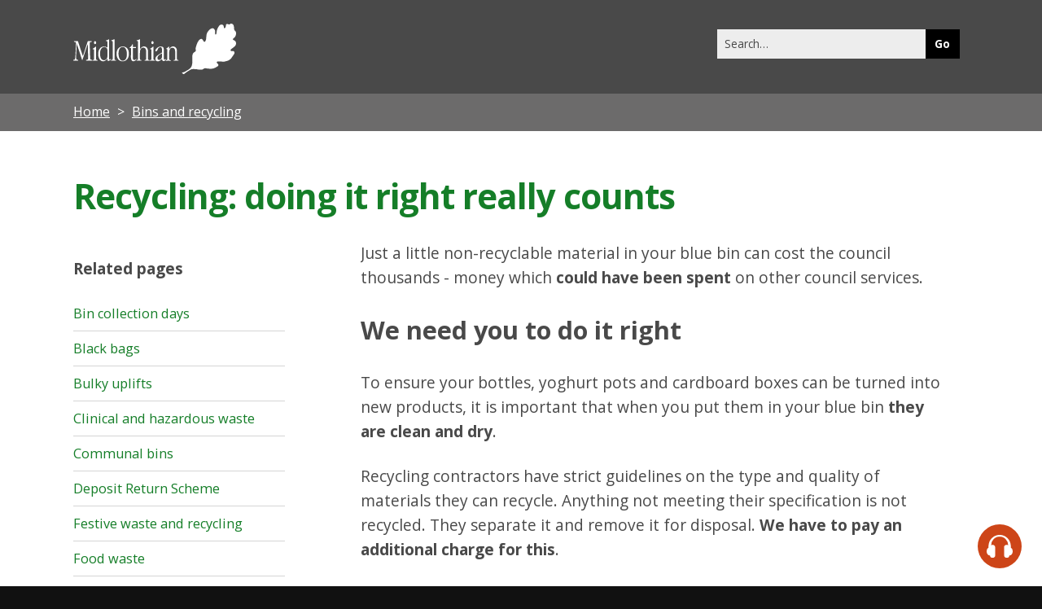

--- FILE ---
content_type: text/html; charset=UTF-8
request_url: https://www.midlothian.gov.uk/info/1054/bins_and_recycling/593/how_to_recycle_properly
body_size: 14189
content:
<!DOCTYPE html>
<!--[if lt IE 7]>       <html class="no-js lt-ie9 lt-ie8 lt-ie7 inner" lang="en"> <![endif]-->
<!--[if IE 7]>          <html class="no-js lt-ie9 lt-ie8 inner" lang="en"> <![endif]-->
<!--[if IE 8]>          <html class="no-js lt-ie10 lt-ie9 inner" lang="en"> <![endif]-->
<!--[if lte IE 9]>          <html class="no-js lt-ie10 inner" lang="en"> <![endif]-->
<!--[if gt IE 8]><!-->  <html class="no-js inner" lang="en"> <!--<![endif]-->
    <head>
     	<link rel="alternate" type="application/rss+xml" title="RSS" href="https://www.midlothian.gov.uk/rss/news">
        <link rel="search" type="application/opensearchdescription+xml" title="Midlothian Council" href="https://www.midlothian.gov.uk/site/scripts/opensearch.php">
        <link rel="shortcut icon" type="image/x-icon" href="//www.midlothian.gov.uk/site/favicon.ico">

        <link rel="apple-touch-icon" sizes="57x57" href="//www.midlothian.gov.uk/site/assets/apple-touch-icon-57x57.png">
        <link rel="apple-touch-icon" sizes="60x60" href="//www.midlothian.gov.uk/site/assets/apple-touch-icon-60x60.png">
        <link rel="apple-touch-icon" sizes="72x72" href="//www.midlothian.gov.uk/site/assets/apple-touch-icon-72x72.png">
        <link rel="apple-touch-icon" sizes="76x76" href="//www.midlothian.gov.uk/site/assets/apple-touch-icon-76x76.png">
        <link rel="apple-touch-icon" sizes="114x114" href="//www.midlothian.gov.uk/site/assets/apple-touch-icon-114x114.png">
        <link rel="apple-touch-icon" sizes="120x120" href="//www.midlothian.gov.uk/site/assets/apple-touch-icon-120x120.png">
        <link rel="apple-touch-icon" sizes="144x144" href="//www.midlothian.gov.uk/site/assets/apple-touch-icon-144x144.png">
        <link rel="apple-touch-icon" sizes="152x152" href="//www.midlothian.gov.uk/site/assets/apple-touch-icon-152x152.png">
        <link rel="apple-touch-icon" sizes="180x180" href="//www.midlothian.gov.uk/site/assets/apple-touch-icon-180x180.png">
        <link rel="icon" type="image/png" href="//www.midlothian.gov.uk/site/assets/favicon-32x32.png" sizes="32x32">
        <link rel="icon" type="image/png" href="//www.midlothian.gov.uk/site/assets/android-chrome-192x192.png" sizes="192x192">
        <link rel="icon" type="image/png" href="//www.midlothian.gov.uk/site/assets/favicon-96x96.png" sizes="96x96">
        <link rel="icon" type="image/png" href="//www.midlothian.gov.uk/site/assets/favicon-16x16.png" sizes="16x16">
        <link rel="manifest" href="//www.midlothian.gov.uk/site/assets/manifest.json">
        <link rel="mask-icon" href="//www.midlothian.gov.uk/site/assets/safari-pinned-tab.svg" color="#5bbad5">
        <meta name="msapplication-TileColor" content="#da532c">
        <meta name="msapplication-TileImage" content="//www.midlothian.gov.uk/site/assets/mstile-144x144.png">
        <meta name="theme-color" content="#ffffff">
        <link rel="stylesheet" type="text/css" href="//www.midlothian.gov.uk/site/styles/site.css">
        <link rel="stylesheet" type="text/css" href="//www.midlothian.gov.uk/site/styles/mlc-custom17.css">
        <link rel="canonical" href="https://www.midlothian.gov.uk/info/1054/bins_and_recycling/593/recycling_doing_it_right_really_counts">
        <link href='https://fonts.googleapis.com/css?family=Open+Sans:400,700,700italic,400italic' rel='stylesheet' type='text/css'>
        <meta name="author" content="Midlothian Council">
        <meta name="generator" content="http://www.jadu.net">
        <meta name="revisit-after" content="2 days">
        <meta name="robots" content="index,follow">
        <meta name="viewport" content="width=device-width, initial-scale=1">
<!-- XHTML Template -->

	<meta http-equiv="content-language" content="en" />
	<!-- Dublin Core Metadata -->
	<meta name="DC.creator" lang="en" content="Midlothian Council" />
	<meta name="robots" content="index,follow" />
	<meta name="DC.date.created" scheme="DCTERMS.W3CDTF" lang="en" content="2019-04-04" />
	<meta name="DC.date.modified" scheme="DCTERMS.W3CDTF" lang="en" content="2019-04-04" />
	<meta name="DC.description" lang="en" content="Just a little non-recyclable material in a delivery can spoil the entire load." />
	<meta name="DC.format" lang="en" scheme="DCTERMS.IMT" content="text/html" />
	<meta name="DC.identifier" scheme="DCTERMS.URI" content="https://www.midlothian.gov.uk/site/scripts/documents_info.php?categoryID=1054&amp;documentID=593" />
	<meta name="DC.language" scheme="DCTERMS.ISO639-1" content="en" />
	<meta name="DC.publisher" lang="en" content="Midlothian Council" />
	<meta name="DC.rights.copyright" lang="en" content="Copyright Midlothian Council" />
	<meta name="DC.title" lang="en" content="Recycling: doing it right really counts" />
	<meta name="DC.coverage" lang="en" content="Loanhead, Bonnyrigg, Gorebridge, Penicuik, Roslin, Rosewell, Dalkeith, Newtongrange, Danderhall, Midlothian, Scotland, United Kingdom, Europe, worldwide" />
	<meta name="DC.subject" lang="en" content="Bins and recycling" />
        <meta name="description" content="Just a little non-recyclable material in a delivery can spoil the entire load.">
        <meta name="keywords" content="documents, consultations, policies, information, plans, performance, objectives, facts and figures, strategy, midlothian, council, jobs, planning, environment, education, learning, housing, councillor, council tax, business, trading licences, library, leisure, school, community, social care, transport, rubbish, recycling">
        <!--[if lte IE 9]>
                <script src="//www.midlothian.gov.uk/site/javascript/html5shiv.js"></script>
        <![endif]-->
        <script type="text/javascript" src="//www.midlothian.gov.uk/site/javascript/swfobject.js"></script>
         <title>Recycling: doing it right really counts | Midlothian Council</title>
    </head>
    <body>
            <header class="fullwidth top-header">
                <div class="container">
                    <a href="#main-content" class="tabonly">Skip to main content</a>
                    <div class="column span-5">
                        <div class="site-header__identity__heading">
                            <a href="https://www.midlothian.gov.uk">
                                <!--[if gte IE 9]><!-->
                                <svg version="1.1" id="Layer_1" xmlns="http://www.w3.org/2000/svg" xmlns:xlink="http://www.w3.org/1999/xlink" x="0px" y="0px" viewBox="-119 339.5 372.8 115.6" style="enable-background:new -119 339.5 372.8 115.6;" xml:space="preserve">
                                <path class="st0" d="M-116.3,379.6h7c0.3,0,0.6,0,0.9,0.2c0.2,0.1,0.3,0.3,0.3,0.5l10.6,32.5c0,0.2,0.1,0.3,0.2,0.5
                                	c0.1,0.1,0.2,0.1,0.3,0.1c0.1,0,0.2-0.1,0.3-0.2c0.1-0.2,0.2-0.3,0.2-0.5l10.3-31.8v-0.1c0.1-0.6,0.5-1.1,1.2-1.2h7.2
                                	c0.3,0,0.6,0.1,0.8,0.3c0.2,0.2,0.3,0.4,0.3,0.7c0,0.6-0.5,1-1.4,1c-0.7,0-1.4,0.1-2,0.3c-0.5,0.2-0.8,0.5-1,1
                                	c-0.2,0.7-0.2,1.5-0.2,2.3v1.5l0.9,31.1v1c0,1.7,0.5,2.7,1.4,3.1c0.6,0.2,1.3,0.4,1.9,0.4c1,0.1,1.5,0.5,1.5,1.2
                                	c0,0.3-0.1,0.6-0.4,0.7c-0.3,0.2-0.6,0.3-1,0.3c-0.2,0-0.9-0.1-2.2-0.2s-2.4-0.2-3.5-0.2c-1.1,0-2.3,0.1-3.5,0.2s-1.9,0.2-2.1,0.2
                                	c-0.4,0-0.8-0.1-1.1-0.3c-0.3-0.2-0.4-0.5-0.4-0.9c0-0.6,0.5-0.9,1.5-1c0.8-0.1,1.6-0.3,2.3-0.6c0.4-0.2,0.7-0.6,0.8-1.1
                                	c0.2-0.9,0.3-1.8,0.2-2.8v-1.7l-0.7-28.3c0-0.2,0-0.5,0-0.7c0-0.1,0-0.2-0.1-0.3c-0.1,0-0.2,0-0.2,0.1c-0.1,0.1-0.2,0.2-0.2,0.4
                                	l-11.7,35.2c0,0.2-0.1,0.3-0.2,0.4c-0.1,0.1-0.2,0.1-0.3,0.1c-0.1,0-0.2,0-0.3-0.1c-0.1-0.1-0.2-0.3-0.2-0.4l-11.5-35.4
                                	c0-0.1-0.1-0.2-0.2-0.2c-0.1-0.1-0.2-0.1-0.3-0.1c-0.1,0-0.2,0.1-0.2,0.2c0,0.2,0,0.5,0,0.7l-1.2,23.1v0.9c-0.1,1.8-0.1,3.1-0.1,4
                                	c0,2.8,0.2,4.5,0.6,5.4c0.3,0.8,1.1,1.3,2,1.2h0.6h0.7c0.2,0,0.5,0.1,0.6,0.3c0.2,0.2,0.3,0.5,0.3,0.8c0,0.3-0.2,0.6-0.5,0.8
                                	c-0.4,0.2-0.8,0.3-1.2,0.3c-0.4,0-1.1,0-2-0.1c-0.9-0.1-1.5-0.1-2-0.1c-0.6,0-1.4,0-2.3,0.1c-0.9,0.1-1.5,0-1.8,0
                                	c-0.4,0-0.9-0.1-1.2-0.3c-0.3-0.2-0.4-0.5-0.4-0.9c0-0.3,0.1-0.5,0.3-0.7c0.3-0.2,0.6-0.3,0.9-0.2c0.1,0,0.3,0,0.4,0h0.4
                                	c1,0,1.7-0.6,2-1.9c0.4-1.3,0.7-4.5,1-9.6l1.3-25.5v-0.8c0-0.6-0.1-1.3-0.4-1.8c-0.3-0.5-0.7-0.8-1.2-0.9c-0.6-0.2-1.1-0.3-1.7-0.3
                                	c-1,0-1.5-0.4-1.5-1c0-0.3,0.1-0.5,0.3-0.7C-116.9,379.6-116.6,379.5-116.3,379.6"/>
                                <path class="st0" d="M-69.1,379.7c0.7,0,1.4,0.4,1.8,1c0.5,0.7,0.8,1.5,0.8,2.4c0,0.9-0.3,1.7-0.8,2.4c-0.4,0.6-1.1,1-1.8,1
                                	c-0.7,0-1.4-0.4-1.8-1c-1-1.5-1-3.3,0-4.8C-70.5,380.1-69.8,379.7-69.1,379.7 M-66.9,393.5v26.6c0,0.7,0.1,1.3,0.5,1.9
                                	c0.6,0.5,1.3,0.9,2.1,0.9h0.1c0.8,0.2,1.2,0.5,1.2,0.9c0,0.2,0,0.4-0.2,0.6c-0.3,0.1-0.6,0.2-0.9,0.1l-1.7-0.1
                                	c-1.1-0.1-2.2-0.1-3.3-0.1c-0.7,0-1.2,0-1.8,0.1c-0.5,0-1,0.1-1.5,0.1c-0.3,0-0.6,0-0.9,0h-0.7c-0.3,0-0.7,0-1-0.1
                                	c-0.2-0.1-0.2-0.4-0.2-0.6c0-0.2,0.1-0.4,0.2-0.5c0.3-0.2,0.6-0.3,1-0.3c0.8-0.1,1.5-0.4,2.1-0.9c0.4-0.6,0.6-1.2,0.6-1.9v-19.5
                                	c0.1-0.7-0.1-1.4-0.5-2c-0.4-0.4-0.9-0.6-1.5-0.6c-0.3,0-0.7,0-1-0.1c-0.2-0.1-0.3-0.3-0.2-0.6c0-0.2,0.1-0.4,0.2-0.6
                                	c0.4-0.3,0.7-0.5,1.1-0.6l0.6-0.3c0.2-0.1,0.4-0.2,0.6-0.4c1-0.6,1.9-1.4,2.8-2.2c0.5-0.5,1-1,1.7-1.3c0.2,0,0.3,0.1,0.4,0.3
                                	C-66.9,392.5-66.9,393-66.9,393.5"/>
                                <path class="st0" d="M-36.9,376.7v41c-0.1,1.2,0,2.3,0.2,3.5c0.1,0.4,0.5,0.7,1,0.7c0.5-0.1,0.9-0.4,1.3-0.8
                                	c0.3-0.4,0.8-0.7,1.3-0.8c0.1,0,0.1,0.1,0.1,0.2c0.1,0.3,0.1,0.6,0.1,0.8c0,0.4,0,0.7-0.2,1c-0.4,0.3-0.8,0.6-1.2,0.7
                                	c-1,0.4-2.1,1-3.2,1.6c-0.6,0.4-1.2,0.7-1.9,0.9c-0.3,0-0.5-0.2-0.6-0.5c-0.2-0.4-0.3-0.9-0.3-1.4l-0.3-3.3h-0.5
                                	c-1.3,1.6-2.9,3-4.7,4.1c-1.4,0.9-3.1,1.3-4.7,1.4c-3.3,0-6.1-1.5-8.2-4.6c-2.1-3.1-3.2-7.1-3.2-12c0-5.2,1.2-9.3,3.7-12.5
                                	c2.2-3.1,5.8-4.9,9.6-4.8c2.3,0,4.6,0.6,6.6,1.8c0.2,0.2,0.4,0.3,0.6,0.4c0.2,0,0.3-0.1,0.4-0.2c0.1-0.2,0.2-0.4,0.2-0.6v-10.8
                                	c0-0.8-0.1-1.7-0.6-2.4c-0.4-0.5-1-0.9-1.6-0.8h-0.1c-0.2,0.1-0.4,0.1-0.7,0.1c-0.2,0-0.3-0.1-0.4-0.2c-0.1-0.1-0.1-0.3-0.1-0.5
                                	c0-0.2,0.1-0.5,0.3-0.6c0.4-0.2,0.9-0.4,1.3-0.5l0.6-0.1l0.6-0.2c0.9-0.3,1.8-0.7,2.7-1.2c0.5-0.3,1-0.6,1.5-0.8
                                	c0.2,0,0.4,0.2,0.4,0.4C-36.9,375.9-36.9,376.3-36.9,376.7 M-40.9,399.2c0-1.7-0.8-3.2-2.1-4.3c-1.4-1.2-3.2-1.8-5-1.7
                                	c-2.9,0-5.6,1.6-7.1,4.1c-1.8,2.7-2.6,6.4-2.6,11.1c0,4.7,0.8,8.3,2.4,10.9c1.6,2.7,3.8,4,6.5,4c2.1,0,4.1-0.9,5.5-2.4
                                	c1.5-1.5,2.4-3.6,2.4-5.8L-40.9,399.2L-40.9,399.2z"/>
                                <path class="st0" d="M-24.6,376.7v43.4c0,0.7,0.1,1.4,0.5,1.9c0.5,0.5,1.2,0.9,2,0.9h0.1c0.5,0,1,0.4,1.1,0.9c0,0.2,0,0.4-0.2,0.6
                                	c-0.3,0.1-0.6,0.2-0.9,0.1h-0.5c-0.2,0-0.4,0-0.6,0c-0.2,0-0.3,0-0.5-0.1c-1.2-0.1-2.2-0.1-3.1-0.1c-0.8,0-1.8,0-2.8,0.1
                                	c-1.1,0.1-1.8,0.1-2.1,0.1c-0.3,0-0.7,0-1-0.1c-0.2-0.1-0.2-0.4-0.2-0.6c0-0.2,0.1-0.4,0.2-0.5c0.3-0.2,0.7-0.4,1.1-0.5
                                	c0.8-0.1,1.6-0.4,2.2-0.9c0.4-0.6,0.6-1.2,0.6-1.9v-37.7c0-0.8-0.1-1.7-0.6-2.4c-0.4-0.6-1-0.9-1.6-0.8H-31c-0.1,0-0.2,0-0.3,0.1
                                	c-0.1,0-0.3,0-0.4,0c-0.1,0-0.3-0.1-0.3-0.2c-0.1-0.1-0.1-0.3-0.1-0.5c0.1-0.5,0.5-0.9,1-1c0.2-0.1,0.4-0.1,0.6-0.2l0.7-0.2l0.9-0.2
                                	c0.8-0.3,1.6-0.6,2.3-1c0.5-0.3,1-0.6,1.5-0.8c0.2,0,0.4,0.2,0.4,0.4C-24.7,375.9-24.6,376.3-24.6,376.7"/>
                                <path class="st0" d="M-5.8,391.8c4-0.2,7.8,1.5,10.4,4.6c2.6,3,3.8,7.1,3.8,12.3s-1.3,9.3-4,12.5c-2.6,3.1-6.6,4.8-10.7,4.6
                                	c-3.8,0.1-7.5-1.7-9.8-4.7c-2.5-3.2-3.8-7.3-3.8-12.4c0-5.1,1.3-9.2,3.9-12.2C-13.4,393.5-9.7,391.7-5.8,391.8 M-5.7,393.1
                                	c-2.9-0.1-5.7,1.5-7.2,4c-1.7,2.7-2.5,6.4-2.5,11.2s0.9,8.7,2.6,11.7c1.8,2.9,4.1,4.4,7,4.4c2.9,0.1,5.6-1.4,7.1-3.9
                                	c1.7-2.6,2.5-6.2,2.5-11c0-5.1-0.9-9.1-2.6-12S-2.7,393.1-5.7,393.1"/>
                                <path class="st0" d="M17.4,388.2v3.6c0,0.3,0,0.7,0.2,1c0.2,0.2,0.5,0.2,0.8,0.2h5.3c0.3,0,0.5,0,0.7,0.2c0.2,0.2,0.2,0.5,0.2,0.8
                                	v0.3c0,0.3,0,0.7-0.2,1c-0.2,0.2-0.5,0.3-0.7,0.2h-5.3c-0.3,0-0.6,0.1-0.8,0.2c-0.2,0.3-0.3,0.6-0.2,0.9v20.8
                                	c-0.1,1.4,0.2,2.8,0.8,4.1c0.6,0.9,1.5,1.4,2.6,1.3c1.2-0.1,2.3-0.5,3.1-1.3c1.1-0.9,1.7-1.3,1.7-1.3c0.1,0,0.2,0.1,0.2,0.2
                                	c0.1,0.1,0.1,0.3,0.1,0.4c0,0.7-0.8,1.7-2.3,3c-1.3,1.2-2.9,1.8-4.6,1.9c-1.7,0.1-3.4-0.8-4.4-2.2c-1.1-2-1.6-4.2-1.5-6.5v-3.3
                                	l0.2-17.1c0-0.3,0-0.7-0.2-0.9c-0.2-0.2-0.5-0.3-0.8-0.2h-1.1c-0.3,0-0.6,0-0.8-0.2c-0.2-0.1-0.3-0.3-0.3-0.5
                                	c0.3-0.7,0.8-1.2,1.4-1.6c0.9-0.7,1.7-1.6,2.4-2.4c0.7-0.9,1.4-1.8,1.9-2.9c0.6-1.1,1-1.7,1.2-1.7c0.1,0.1,0.2,0.2,0.2,0.3
                                	c0.1,0.2,0.1,0.4,0.1,0.6L17.4,388.2L17.4,388.2z"/>
                                <path class="st0" d="M33.7,376.7v20.2c0,0.2,0,0.4,0,0.6c0,0.1,0.1,0.2,0.2,0.2c0.4-0.3,0.7-0.7,1-1.2c0.6-0.8,1.2-1.5,1.9-2.1
                                	c0.9-0.8,1.9-1.5,3.1-2c1-0.4,2.1-0.6,3.1-0.6c2.5-0.1,4.9,1,6.5,2.9c1.7,2.1,2.6,4.8,2.5,7.5v17.8c0,0.7,0.1,1.4,0.5,1.9
                                	c0.5,0.5,1.2,0.9,2,0.9h0.1c0.5,0,1,0.4,1.1,0.9c0,0.2,0,0.4-0.2,0.6c-0.3,0.1-0.6,0.2-0.9,0.1l-1.6-0.1c-1-0.1-2-0.1-3-0.1
                                	c-0.6,0-1.1,0-1.6,0.1c-0.5,0-0.9,0.1-1.4,0.1c-0.2,0-0.5,0-0.8,0h-0.7c-0.3,0-0.7,0-1-0.1c-0.1-0.2-0.2-0.4-0.2-0.6
                                	c0-0.2,0.1-0.4,0.2-0.5c0.3-0.2,0.6-0.3,1-0.4c0.8-0.1,1.5-0.4,2-0.9c0.4-0.6,0.6-1.2,0.5-1.9v-14.3c0-3.9-0.5-6.8-1.6-8.5
                                	c-1.1-1.8-3.1-2.8-5.2-2.6c-2.3-0.1-4.5,1-5.7,3c-1.2,2-1.9,5.1-1.9,9.4v13.1c0,0.7,0.1,1.4,0.5,1.9c0.5,0.5,1.2,0.9,2,0.9h0.1
                                	c0.5,0,1,0.4,1.1,0.9c0,0.2,0,0.4-0.2,0.6c-0.3,0.1-0.6,0.2-0.9,0.1l-1.7-0.1c-1-0.1-2-0.1-3-0.1c-0.6,0-1.1,0-1.6,0.1
                                	c-0.5,0-0.9,0.1-1.4,0.1h-0.8h-0.7c-0.3,0-0.7,0-1-0.1c-0.1-0.2-0.2-0.4-0.2-0.6c0-0.2,0.1-0.4,0.2-0.5c0.3-0.2,0.6-0.3,1-0.4
                                	c0.7-0.1,1.4-0.4,1.9-0.9c0.4-0.6,0.5-1.2,0.5-1.9v-37.7c0-0.8-0.1-1.7-0.6-2.4c-0.4-0.6-1-0.9-1.6-0.8h-0.1
                                	c-0.2,0.1-0.4,0.1-0.7,0.1c-0.1,0-0.3-0.1-0.4-0.2c-0.1-0.1-0.1-0.3-0.1-0.5c0-0.5,0.4-0.9,0.9-0.9c0.2-0.1,0.5-0.1,0.7-0.2l0.6-0.1
                                	l0.7-0.2c1-0.3,1.9-0.7,2.7-1.2c0.5-0.3,1-0.6,1.5-0.8c0.2,0,0.4,0.2,0.4,0.4C33.7,375.9,33.8,376.3,33.7,376.7"/>
                                <path class="st0" d="M62.4,379.7c0.7,0,1.4,0.4,1.8,1c0.5,0.7,0.8,1.5,0.8,2.4c0,0.9-0.3,1.7-0.8,2.4c-0.4,0.6-1.1,1-1.8,1
                                	c-0.7,0-1.4-0.4-1.8-1c-1-1.5-1-3.3,0-4.8C61,380.1,61.7,379.7,62.4,379.7 M64.6,393.5v26.6c0,0.7,0.1,1.3,0.5,1.9
                                	c0.6,0.5,1.3,0.9,2.1,0.9h0.1c0.8,0.2,1.1,0.5,1.1,0.9c0,0.2,0,0.4-0.2,0.6c-0.3,0.1-0.6,0.2-0.9,0.1l-1.7-0.1
                                	c-1.1-0.1-2.2-0.1-3.3-0.1c-0.6,0-1.2,0-1.8,0.1c-0.5,0-1,0.1-1.5,0.1c-0.3,0-0.6,0-0.9,0h-0.7c-0.3,0-0.7,0-1-0.1
                                	c-0.2-0.1-0.2-0.4-0.2-0.6c0-0.2,0.1-0.4,0.2-0.5c0.3-0.2,0.6-0.3,1-0.3c0.8-0.1,1.5-0.4,2.1-0.9c0.4-0.6,0.6-1.2,0.6-1.9v-19.5
                                	c0.1-0.7-0.1-1.4-0.4-2c-0.4-0.4-0.9-0.6-1.5-0.6c-0.3,0-0.7,0-1-0.1c-0.2-0.1-0.3-0.3-0.2-0.6c0-0.2,0.1-0.4,0.2-0.6
                                	c0.3-0.3,0.7-0.5,1.1-0.6l0.6-0.3c0.2-0.1,0.4-0.2,0.6-0.4c1-0.6,1.9-1.4,2.8-2.2c0.5-0.5,1-1,1.7-1.3c0.2,0,0.3,0.1,0.4,0.3
                                	C64.6,392.6,64.6,393,64.6,393.5"/>
                                <path class="st0" d="M88.3,399.8v17.9c0,1.1,0.1,2.2,0.5,3.3c0.2,0.6,0.8,1.1,1.4,1.1c0.6-0.1,1.1-0.4,1.5-0.8
                                	c0.3-0.3,0.7-0.6,1.1-0.8c0.1,0,0.2,0.1,0.3,0.2c0.1,0.1,0.2,0.2,0.2,0.4c0,0.7-0.7,1.7-2.1,2.8c-1,0.9-2.2,1.5-3.5,1.6
                                	c-0.8,0-1.6-0.3-2.1-1c-0.7-1.1-1.2-2.3-1.5-3.6h-0.3c-1.7,1.5-3.5,2.9-5.4,4c-1.2,0.6-2.4,1-3.8,1c-1.5,0.1-2.9-0.5-4-1.5
                                	c-1-1.1-1.5-2.6-1.5-4.1c0.1-2.4,1.1-4.7,2.9-6.3c1.9-2,6-4.7,12.1-8.2v-6.3c0-2.3-0.3-3.9-0.8-4.8c-0.6-0.9-1.7-1.4-2.8-1.3
                                	c-1.3,0-2.5,0.5-3.5,1.3c-1.1,0.8-1.9,1.9-2.3,3.1l-0.1,0.3c-1.2,3.3-2.6,5-4.3,5c-0.3,0-0.6-0.1-0.9-0.3c-0.2-0.2-0.4-0.5-0.4-0.9
                                	c0-2.2,1.3-4.4,3.9-6.6c2.4-2.2,5.6-3.4,8.8-3.4c2.3,0,3.9,0.5,4.9,1.5S88.3,396.5,88.3,399.8 M84.2,408.5c0-0.2,0-0.3-0.1-0.5
                                	c0-0.1-0.2-0.2-0.3-0.2c-0.1,0-0.2,0-0.3,0.1c-0.1,0-0.3,0.1-0.4,0.2l-2.1,1.2c-2.1,1.1-3.9,2.6-5.5,4.3c-1.1,1.3-1.8,2.9-1.8,4.6
                                	c-0.1,1.1,0.3,2.3,1,3.2c0.7,0.8,1.7,1.2,2.8,1.2c1.8,0,3.5-0.8,4.6-2.2c1.4-1.4,2.2-3.3,2.1-5.3L84.2,408.5L84.2,408.5z"/>
                                <path class="st0" d="M100.4,393.5v3.3c0,0.2,0,0.4,0.1,0.6c0,0.1,0.1,0.2,0.2,0.2c0.4-0.3,0.7-0.8,1-1.2c0.5-0.7,1.2-1.4,1.8-2.1
                                	c0.9-0.8,1.9-1.5,3-1.9c3.3-1.4,7.2-0.4,9.5,2.3c1.7,2.3,2.6,5,2.4,7.9v17.5c0,0.7,0.1,1.3,0.5,1.9c0.5,0.5,1.2,0.9,2,0.9h0.1
                                	c0.5,0,1,0.4,1.1,0.9c0,0.2-0.1,0.4-0.2,0.6c-0.3,0.1-0.6,0.2-0.9,0.1l-1.7-0.1c-1-0.1-2-0.1-3-0.1c-0.6,0-1.1,0-1.6,0.1
                                	c-0.5,0-0.9,0.1-1.4,0.1h-0.8H112c-0.3,0-0.7,0-1-0.1c-0.1-0.2-0.2-0.4-0.2-0.6c0-0.2,0.1-0.4,0.2-0.5c0.3-0.2,0.6-0.3,1-0.3
                                	c0.7-0.1,1.4-0.4,1.9-0.9c0.4-0.6,0.5-1.2,0.5-1.9v-14.3c0-3.9-0.5-6.8-1.5-8.5c-1-1.7-3-2.8-5-2.6c-2.3-0.1-4.4,1.1-5.5,3.1
                                	c-1.2,2-1.8,5.1-1.8,9.3v13.1c0,0.7,0.1,1.3,0.5,1.9c0.5,0.5,1.2,0.9,2,0.9h0.1c0.5,0,1,0.4,1.1,0.9c0,0.2-0.1,0.4-0.2,0.6
                                	c-0.3,0.1-0.6,0.2-0.9,0.1l-1.7-0.1c-1-0.1-2-0.1-3-0.1c-0.6,0-1.5,0-2.5,0.1c-1,0.1-1.7,0.1-2.1,0.1c-0.3,0-0.6,0-0.9-0.1
                                	c-0.1-0.2-0.2-0.4-0.1-0.6c0-0.2,0.1-0.4,0.2-0.5c0.3-0.2,0.6-0.3,1-0.4c0.7-0.1,1.4-0.4,1.9-0.9c0.4-0.6,0.6-1.2,0.5-1.9v-20.7
                                	c0.1-1-0.6-1.8-1.6-1.8c-0.1,0-0.2,0-0.2,0l0,0c-0.3,0-0.5,0-0.8-0.1c-0.1-0.1-0.2-0.3-0.2-0.4c0.1-0.5,0.5-1,1.1-1.1
                                	c0.2-0.1,0.4-0.2,0.6-0.3c0.2-0.1,0.4-0.2,0.5-0.4c0.9-0.6,1.7-1.4,2.5-2.2c0.4-0.5,0.9-1,1.4-1.3c0.2,0,0.3,0.1,0.3,0.3
                                	C100.4,392.5,100.4,393,100.4,393.5"/>
                                <path class="st0" d="M253.2,366c0.9-2.5,0.8-7.6-0.7-8.9c-0.8-1.2-3.1-1.4-3.3-6.8c-0.3-8.3-2.1-9.6-5.7-10.6
                                	c-4.6-1.3-3,3.4-7.4,1.3c-4.4-2.1-5.3,1-5.3,1c-0.5,7.2-3.2,9.5-4.5,7.4c-0.9-1.4-0.4-3.3-1.1-4.8c-0.5-1.1-1.4-2.1-2.5-2.5
                                	c-1.2-0.5-2.5-0.7-3.8-0.3c-1.6,0.5-2.9,1.4-3.9,2.8c-1.7,2.2-3.1,4.6-4.1,7.2c-2.6,6.3-1.2,9.6-2.8,12c-0.8,1.2-2.2,0.9-2.2-0.8
                                	c0-3,0.2-6.5-0.4-7.9c-0.3-0.7-0.6-1.5-1-2.1l-0.8-1.1c-0.6-0.6-1.3-1.1-2-1.4c-1.2-0.4-2.5-0.5-3.8-0.1c-3.9,1.4-5.2,3.5-7.7,6.2
                                	c-2.5,2.6-4.1,6.7-4.5,12c-0.4,4,0.1,7.9-2.4,11.4c-2.1,3-3.6,0.2-4.8-1.6c-0.3-0.4-0.7-1.3-1-1.9c-2-3.2-6.4-3-10.6,3.9
                                	c-1.1,1.9-2.1,3.9-2.9,5.9c-0.9,2.4-1.7,4.8-2.2,7.3c-0.5,1.5-0.7,3-0.5,4.6c0.1,0.3,0.1,0.8,0.2,1.1c0.4,1,0.3,2.2-0.2,3.2
                                	c-0.9,1.3-3.7,2.7-4.6,3.5c-1.9,1.5-2.9,4.8-3,7.6c0,1-0.1,2.3,0,3.2c0.1,3.2,0,5.3,0,7.6c0.1,13.9-3.3,15.3-6.6,18.7
                                	c-1.6,1.7-5.9,3.7-10.7,6.7c-0.6,0.4-1.3,0.7-2.1,0.8c-2.4,0.7-4.5,1.1-4.4,1.8c0.6,0.7,1.4,1.3,2.1,1.8c0.6,0.4,1.3,1.3,2.1,1.2
                                	c0.9-0.1,0.9-0.9,5-3.9c2.2-1.6,6.7-4.2,7.3-4.7c1-0.7,2.1-1.4,3.2-1.9c2.2-1.1,4.7-1.5,7.2-1.3c3.9,0,7.8,0.4,11.6,1.2
                                	c5.1,0.5,7.7,0.4,10.2-1.2c4.3-2.8,3.4-1.9,11-1.1c9.5,1.1,13.3,0.4,21.7-5.1c0,0,4.5-2.4,0.1-6.3c-0.8-0.7-1.5-1.7-1.8-2.7
                                	c-0.5-1.9,2.1-2.3,3.5-2.3c3.5,0,6.9,0.2,10.4,0.5c1.1,0.1,2.1,0,3.2-0.1c1.1-0.1,2.2-0.3,3.2-0.7c0.9-0.3,1.9-0.5,2.8-0.7
                                	c0.5-0.1,2.1-0.8,2.3-0.8c0.6-0.2,1.1-0.4,1.6-0.7c2.4-1.2,4.6-2.9,6.3-5c2.1-2.5,3.2-5.3,5.4-7.9l1.5-2.3c0.4-1,0.5-2,0.3-3.1
                                	c-0.2-1.4-1.2-2.5-2.6-2.9c-0.9-0.2-1.8-0.2-2.7-0.1c-0.3,0-0.5,0-0.7,0.1c-0.4,0.1-0.8,0.1-1.1,0c-0.5-0.2-2.1-0.5-2-1.8
                                	c0.3-1.3,1.1-2.4,2.2-3.1c1.4-1.1,6.1-4.3,7.9-6.3c2.2-2.2,3.1-5.4,2.4-8.4c-0.5-3.2-2.7-4.4-5.5-5.7c-4.2-1.7,0.7-4.4,2.6-6.1
                                	C251.7,369.3,252.7,367.8,253.2,366"/>
                                </svg>
                                <!--<![endif]-->

                                <span class="visually-hidden">Midlothian Council</span>
                            </a>
                        </div>
                    </div>
					
                    
                    <div class="column span-7 navigate">
                        <nav class="float-right" >
							<form action="https://www.midlothian.gov.uk/site_search/results/" method="get" id="search" class="form search-main">
								<div id="input-outer">
									<label for="SearchSite" class="visually-hidden">Search this site</label>
									<input class="field search-main__input" id="SearchSite" type="search" size="18" maxlength="40" name="q" placeholder="Search&hellip;" ><input class="button button__primary" type="submit" value="Go">
								</div>
								<div id="search_resultsbar"></div>
							</form>
                        </nav>
                    </div>

                </div>
            </header>

        <nav class="breadcrumb">
            <ol class="item-list item-list__inline container">
                <li>
                    <a href="https://www.midlothian.gov.uk" rel="home">Home</a>
                </li>
                <li>
                    <a href="https://www.midlothian.gov.uk/info/1054/bins_and_recycling">Bins and recycling</a>
                </li>
                <li>
                    <span>Recycling: doing it right really counts</span>
                </li>            </ol>
        </nav>
		<div class="wrapper main-content" id="main-content" tabindex="-1">
			<article class="container">
    			<div class="container write-header">
    				<div class="title">
        				<h1>Recycling: doing it right really counts                                                    </h1>
    				</div>
    			</div>
        <div class="column offset-1 span-8 content push-3 editor">
<p>Just a little non-recyclable material in&nbsp;your blue bin&nbsp;can cost the council thousands&nbsp;- money which <strong>could have been spent</strong> on other council services.</p>

<h2>We need you to do it right</h2>

<p>To ensure your bottles, yoghurt pots and cardboard boxes can be turned into new products, it is important that when you put them in your blue bin <strong>they are clean and dry</strong>.</p>

<p>Recycling contractors have strict guidelines on the type and quality of materials they can recycle. Anything not meeting their specification is not recycled. They separate&nbsp;it and remove&nbsp;it for disposal. <strong>We have to pay an additional charge for this</strong>.</p>

<p>Anything&nbsp;not suitable for recycling should go <strong>in your grey bin</strong>. It will be used to generate electricity at the Energy-from-Waste facility at Millerhill.</p>

<h2>Recycling it wrong is a waste of energy</h2>

<p>We send the contents of your blue bin&nbsp;to a recycling facility in Northern Ireland for sorting.</p>

<p>If you put a dirty container, or the wrong item, in your blue bin, they remove that item&nbsp;and&nbsp;<strong>send it&nbsp;to Scandinavia</strong> to be burnt in an Energy-from-Waste facility there.</p>

<p>We have our own Energy-from-Waste facility, providing energy to local homes and businesses, right here on our doorstep. Please put anything that can&#39;t be recycled <strong>in your grey bin</strong> so it stays in Midlothian.</p>

<p><a href="https://www.midlothian.gov.uk/info/1054/bins_and_recycling/387/where_your_recycling_goes">Where your recycling goes</a></p>

<h2><strong>A waste of waste</strong></h2>

<p>None of the waste placed in your grey bin goes to landfill. It instead&nbsp;goes directly to the Millerhill Energy-from-Waste plant to generate electricity and heat.</p>

<h2><strong>If in doubt, keep it out</strong></h2>

<p>If you are unsure if an item can be recycled using your blue bin service, place it in your grey bin. Over 200 extra homes could be powered by this electricity if the right waste was put in the right bin.</p>

<h2>How to ensure your recycling&nbsp;can be recycled&nbsp;</h2>

<p>All items must be clean and dry.</p>

<h3>Food scraps</h3>

<ul>
	<li>Rinse out plastic and metal containers. No need to scrub them with detergent, but they must be free of scraps and residue.</li>
	<li>Any sauce, liquid&nbsp;or food waste means the container, and anything it drips onto in the bin, can&#39;t be recycled.</li>
</ul>

<h3>Liquids</h3>

<ul>
	<li>Empty and rinse all bottles and cartons.</li>
</ul>

<h3>Greasy pizza boxes</h3>

<ul>
	<li>Oil that&rsquo;s seeped into the cardboard means the fibre can&rsquo;t be recycled.</li>
	<li>However,&nbsp;if lid of the box is&nbsp;clean, tear this off and put it in your <a href="https://www.midlothian.gov.uk/info/1054/bins_and_recycling/377/blue_bin">blue bin</a>.</li>
	<li>If you have a garden, the whole box can be composted! Tear it into pieces and put it in your home compost bin.</li>
</ul>

<h3>Plastic bags</h3>

<ul>
	<li>These can plug up sorting machinery. Put them in your <a href="https://www.midlothian.gov.uk/info/1054/bins_and_recycling/374/grey_bin">grey bin</a>.</li>
	<li>You can also recycle these as part of the <a href="https://www.midlothian.gov.uk/info/1054/bins_and_recycling/377/recycling_-_blue_bin/2">Soft Plastics</a> collection service offered by some local retailers&nbsp;</li>
</ul>

<h3>Used nappies</h3>

<ul>
	<li>Disposable nappies are made of several materials, so can&rsquo;t be recycled.</li>
	<li>After use, they contain human waste. They <strong>must </strong>go in your grey bin.</li>
</ul>

<h2>What else can&rsquo;t we recycle?</h2>

<ul>
	<li>Tissue and kitchen roll</li>
	<li>Plastic wrap, cling film, bubble wrap</li>
	<li>Crisp and sweet wrappers</li>
	<li>Polystyrene</li>
	<li>Hard plastic: toys, coat hangers, plant pots etc</li>
</ul>

<p>Put all these materials in your&nbsp;<a href="https://www.midlothian.gov.uk/info/1054/bins_and_recycling/374/grey_bin">grey bin.</a><br />
You can also recycle some of these items as part of the <a href="https://www.midlothian.gov.uk/info/1054/bins_and_recycling/377/recycling_-_blue_bin/2">Soft Plastics</a> collection service offered by some local retailers&nbsp;</p>

<p><a href="https://www.midlothian.gov.uk/directory/49/a_to_z">A to Z of recycling</a></p>
    <div class="feedback-container">
        <a class="feedback-link" href="#feedback" id="feedback-button">Is there anything wrong with this page?</a>
        <section id="feedback" class="js-feedback" aria-labelledby="feedback-form-header">
            <h2 id="feedback-form-header">Help us improve our site</h2>
            <form class="form form__block" action="/site/custom_scripts/send_comments.php"
                  method="POST">
                <div>
                    <label for="page-comment">Your comments about this page</label>
                    <textarea class="feedback-container__field" required id="page-comment" name="page-comment" rows="4" cols="30" title="Please add a comment before pressing send"></textarea>
                </div>
                <div>
                    <label for="comment-email">Your email (optional, we will only use this to respond.)</label>
                    <input class="field feedback-container__field" type="email" id="comment-email" name="comment-email">
                </div>
                <div class="form__recaptcha-wrapper">
                    <label for="g-recaptcha-response">Verification</label>
                                        <div class="feedback-container__recaptcha">
                        <script src="https://www.google.com/recaptcha/api.js" async defer></script><div class="g-recaptcha" data-sitekey="6LfiAT0UAAAAAKGsfwCM-CsIr6EFy0nF0KNP7sQq"></div>                    </div>
                </div>
                                <label class="visually-hidden" for="other-comments" aria-hidden="true">Other comments about the site:</label>
                <input class="visually-hidden" type="text" name="other-comments" id="other-comments" tabindex="-1">
                <div>
                    <input class="button button__success" type="submit" value="Send your comments" name="submit">
                </div>

                <input type="hidden" name="__token" value="INOUs4dTcg/A0WbZ6heIhy4DZZ8lQaOXoB0uMAq9nnnMZ4IbOZ6Ge+plujrHS4AuasBjcJvHMPdbhEPTJj6X5g==" >
            </form>
            <a class="feedback-link" href="/pagefeedback?referer=https%3A%2F%2Fwww.midlothian.gov.uk%2Finfo%2F1054%2Fbins_and_recycling%2F593%2Fhow_to_recycle_properly">Having problems submitting this form?</a>
        </section>
    </div>

<div class="downloads-area">
    <h2 class="border-btm">Related Downloads</h2>
    <ul class="item-list">
        <li><a href="/downloads/download/801/trade_waste_bin_sizes" title="Details of the sizes of trade waste bins collected by Midlothian Council.">Trade waste bin sizes</a></li>
	</ul>
</div>	
                </div>
<!-- googleoff: index -->

        <section class="sidebar sidebar__primary pull-9">


<div class="category-menu related-items">
    <h3>Related pages</h3>
    <ul class="item-list item-list__rich">
        <li><a href="/info/1054/bins_and_recycling/343/bin_collection_days">Bin collection days</a></li>
        <li><a href="/info/1054/bins_and_recycling/165/black_bags">Black bags</a></li>
        <li><a href="/info/1054/bins_and_recycling/344/bulky_uplifts">Bulky uplifts</a></li>
        <li><a href="/info/1054/bins_and_recycling/347/clinical_and_hazardous_waste">Clinical and hazardous waste</a></li>
        <li><a href="/info/1054/bins_and_recycling/350/communal_bins">Communal bins</a></li>
        <li><a href="/info/1054/bins_and_recycling/750/deposit_return_scheme">Deposit Return Scheme</a></li>
        <li><a href="/info/1054/bins_and_recycling/372/festive_waste_and_recycling">Festive waste and recycling</a></li>
        <li><a href="/info/1054/bins_and_recycling/371/food_waste">Food waste</a></li>
        <li><a href="/info/1054/bins_and_recycling/376/garden_waste_-_brown_bin">Garden waste - Brown bin</a></li>
        <li><a href="/info/1054/bins_and_recycling/579/garden_waste_-_brown_bin_stickers">Garden waste - Brown bin stickers</a></li>
        <li><a href="/info/1054/bins_and_recycling/819/garden_waste_-_direct_debit">Garden waste - Direct Debit</a></li>
        <li><a href="/info/1054/bins_and_recycling/374/grey_bin">Grey bin</a></li>
        <li><a href="/info/1054/bins_and_recycling/349/help_putting_out_your_bins">Help putting out your bins</a></li>
        <li><a href="/info/1054/bins_and_recycling/346/household_waste_recycling_centres">Household waste recycling centres</a></li>
        <li><a href="/info/1054/bins_and_recycling/251/litter_and_street_cleaning">Litter and street cleaning</a></li>
        <li><a href="/info/1054/bins_and_recycling/351/missing_or_damaged_bin">Missing or damaged bin</a></li>
        <li><a href="/info/1054/bins_and_recycling/168/my_bin_hasnt_been_collected">My bin hasn&#039;t been collected</a></li>
        <li><a href="/info/1054/bins_and_recycling/617/our_recycling_performance">Our recycling performance</a></li>
        <li><a href="/info/1054/bins_and_recycling/521/putting_your_wasterecycling_out_for_collection">Putting your waste/recycling out for collection</a></li>
        <li><a href="/info/1054/bins_and_recycling/377/recycling_-_blue_bin">Recycling - Blue bin</a></li>
        <li><a href="/info/1054/bins_and_recycling/375/recycling_-_glass">Recycling - Glass</a></li>
        <li><a href="/info/1054/bins_and_recycling/873/recycling_-_green_bin">Recycling - Green bin</a></li>
        <li><a href="/info/1054/bins_and_recycling/431/recycling_directory">Recycling directory</a></li>
        <li><a href="/info/1054/bins_and_recycling/875/remove_a_bin">Remove a bin</a></li>
        <li><a href="/info/1054/bins_and_recycling/169/trade_waste">Trade waste</a></li>
        <li><a href="/info/1210/planning_and_building/562/waste_bin_charges_for_new_build_housing">Waste bin charges for new build housing</a></li>
        <li><a href="/info/1054/bins_and_recycling/348/waste_education">Waste education</a></li>
        <li><a href="/info/1054/bins_and_recycling/52/waste_service_updates">Waste service updates</a></li>
        <li><a href="/info/1054/bins_and_recycling/387/where_your_recycling_goes">Where your recycling goes</a></li>
    </ul>
</div>
        </section>
<!-- googleon: index -->
            </article>
        </div>
     <footer class="wrapper footer">
            <div class="container">
                <div class="column span-8">
                    <div class="column span-5">
                        <ul class="item-list item-list__rich">
                            <li><a href="https://www.midlothian.gov.uk/info/670/have_your_say/315/contact_us" rel="nofollow">Contact Us</a></li>
                            <li><a href="https://www.midlothian.gov.uk/account" rel="nofollow">myaccount</a></li>
                            <li><a href="https://www.midlothian.gov.uk/site_map" rel="nofollow">Site map</a></li>
                        </ul>
                    </div>
                    <div class="column offset-1 span-5">
                        <ul class="item-list item-list__rich">
                            <li><a href="https://www.midlothian.gov.uk/a_to_z" rel="nofollow">A-Z of services</a></li>
                            <li><a rel="nofollow" href="/accessibility">Accessibility</a></li>
                            <li><a rel="nofollow" href="https://www.midlothian.gov.uk/info/200285/access_to_information/338/privacy_and_cookies">Privacy and cookies</a></li>
                        </ul>
                    </div>
                    <div class="site-footer__logo">
                        <picture>
                            <source srcset="https://www.midlothian.gov.uk/site/images/logo-white.svg" type="image/svg+xml">
                            <img class="site-footer__logo-image" src="https://www.midlothian.gov.uk/site/images/logo-white.png" alt="Logo: Midlothian Council" />
                        </picture>
                    </div>
                    <div class="span-12">
                        <p class="copyright">&copy; 2026 Midlothian Council</p>
                        <p class="poweredby">Designed and Powered by <a href="https://www.jadu.net">Jadu</a></p>
                    </div>
                </div>
                <div class="column span-4">
                    <nav class="social-media" aria-label="Links to our social media sites">
                        <ul class="item-list__inline"><li class="social-media__item">
                                <a class="button-facebook" href="http://www.facebook.com/MidlothianCouncil">
                                    <svg version="1.1" id="Capa_2" xmlns="http://www.w3.org/2000/svg" xmlns:xlink="http://www.w3.org/1999/xlink" x="0px" y="0px" viewBox="-86 177.5 438.5 438.5" style="enable-background:new -86 177.5 438.5 438.5;" xml:space="preserve">
                                    <g>
                                        <path d="M328.4,201.6c-16.1-16.1-35.4-24.1-58.1-24.1H-3.8c-22.6,0-42,8-58.1,24.1C-78,217.7-86,237-86,259.7v274.1
                                            c0,22.6,8,42,24.1,58.1C-45.8,608-26.4,616-3.8,616h274.1c22.6,0,42-8,58.1-24.1c16.1-16.1,24.1-35.5,24.1-58.1V259.7
                                            C352.5,237,344.5,217.7,328.4,201.6z M287.2,403h-50v181.3h-74.8V403H125v-62.5h37.4v-37.4c0-26.8,6.3-47.1,18.8-60.8
                                            c12.6-13.7,33.3-20.6,62.2-20.6h50v62.5H262c-10.7,0-17.5,1.9-20.4,5.6c-2.9,3.7-4.4,10.2-4.4,19.6v31.1h56.5L287.2,403z"/>
                                    </g>
                                    </svg>
                                    <span class="visually-hidden">Facebook</span>
                                </a>
                            </li><li class="social-media__item">
                                <a class="button-twitter" href="http://twitter.com/midgov">
                                    <svg version="1.1" id="Capa_1" xmlns="http://www.w3.org/2000/svg" xmlns:xlink="http://www.w3.org/1999/xlink" x="0px" y="0px" viewBox="-86 177.5 438.5 438.5" style="enable-background:new -86 177.5 438.5 438.5;" xml:space="preserve">
                                    <g>
                                        <path d="M328.4,201.6c-16.1-16.1-35.4-24.1-58.1-24.1H-3.8c-22.6,0-42,8-58.1,24.1C-78,217.7-86,237-86,259.7v274.1
                                            c0,22.6,8,42,24.1,58.1C-45.8,608-26.4,616-3.8,616h274.1c22.6,0,42-8,58.1-24.1c16.1-16.1,24.1-35.5,24.1-58.1V259.7
                                            C352.5,237,344.5,217.7,328.4,201.6z M249.5,346.2c0.2,1.7,0.3,4.3,0.3,7.7c0,16-2.3,32-7,48.1c-4.7,16.1-11.8,31.5-21.4,46.3
                                            c-9.6,14.7-21.1,27.8-34.4,39.1c-13.3,11.3-29.3,20.4-48,27.1c-18.6,6.8-38.6,10.1-60,10.1c-33.1,0-63.8-9-91.9-26.8
                                            c4.6,0.6,9.3,0.9,14.3,0.9c27.6,0,52.4-8.6,74.5-25.7c-12.9-0.2-24.5-4.2-34.7-12c-10.2-7.8-17.3-17.7-21.3-29.7
                                            c4.9,0.8,8.7,1.1,11.1,1.1c4.2,0,9-0.8,14.6-2.3c-13.9-2.7-25.6-9.6-35.1-20.7C1,398.3-3.8,385.6-3.8,371.3v-0.6
                                            c10.1,4.8,19.6,7.2,28.5,7.4c-17.3-11.6-26-28.3-26-50c0-10.7,2.8-20.7,8.3-30.3c15,18.5,33.3,33.2,54.8,44.3
                                            c21.5,11,44.5,17.2,69.1,18.6c-0.9-3.6-1.4-8.2-1.4-13.7c0-16.6,5.9-30.7,17.6-42.4c11.7-11.7,25.8-17.6,42.4-17.6
                                            c17.5,0,32.1,6.3,43.7,18.8c13.1-2.5,25.9-7.3,38.3-14.6c-4.8,14.7-13.6,25.8-26.5,33.4c12.4-1.7,23.9-5,34.5-9.7
                                            C271.5,327.3,261.5,337.6,249.5,346.2z"/>
                                    </g>
                                    </svg>
                                    <span class="visually-hidden">Twitter</span>
                                </a>
                            </li><li class="social-media__item">
                                <a class="button-flickr" href="http://www.flickr.com/photos/midlothiancouncil/">
                                    <svg version="1.1" id="Capa_3" xmlns="http://www.w3.org/2000/svg" xmlns:xlink="http://www.w3.org/1999/xlink" x="0px" y="0px" viewBox="-86 177.5 438.5 438.5" style="enable-background:new -86 177.5 438.5 438.5;" xml:space="preserve">
                                    <g>
                                        <path d="M328.4,201.6c-16.1-16.1-35.4-24.1-58.1-24.1H-3.8c-22.6,0-42,8-58.1,24.1C-78,217.7-86,237-86,259.7v274.1
                                            c0,22.6,8,42,24.1,58.1C-45.8,608-26.4,616-3.8,616h274.1c22.6,0,42-8,58.1-24.1c16.1-16.1,24.1-35.5,24.1-58.1V259.7
                                            C352.5,237,344.5,217.7,328.4,201.6z M95.6,439.6c-11.8,11.8-26.1,17.7-42.8,17.7c-16.8,0-31-5.9-42.8-17.7
                                            c-11.8-11.8-17.7-26.1-17.7-42.8c0-16.8,5.9-31,17.7-42.8c11.8-11.8,26.1-17.7,42.8-17.7c16.8,0,31,5.9,42.8,17.7
                                            c11.8,11.8,17.7,26.1,17.7,42.8C113.3,413.5,107.4,427.8,95.6,439.6z M256.6,439.6c-11.8,11.8-26.1,17.7-42.8,17.7
                                            c-16.7,0-31-5.9-42.8-17.7c-11.8-11.8-17.7-26.1-17.7-42.8c0-16.8,5.9-31,17.7-42.8c11.8-11.8,26.1-17.7,42.8-17.7
                                            c16.7,0,31,5.9,42.8,17.7c11.8,11.8,17.7,26.1,17.7,42.8C274.3,413.5,268.4,427.8,256.6,439.6z"/>
                                    </g>
                                    </svg>
                                    <span class="visually-hidden">Flickr</span>
                                </a>
                            </li><li class="social-media__item">
                                <a class="button-youtube" href="http://www.youtube.com/user/midgov">
                                    <svg version="1.1" id="Capa_4" xmlns="http://www.w3.org/2000/svg" xmlns:xlink="http://www.w3.org/1999/xlink" x="0px" y="0px" viewBox="-86 177.5 438.5 438.5" style="enable-background:new -86 177.5 438.5 438.5;" xml:space="preserve">
                                    <g>
                                        <g>
                                            <path d="M328.4,201.6c-16.1-16.1-35.4-24.1-58.1-24.1H-3.8c-22.6,0-42,8-58.1,24.1C-78,217.7-86,237-86,259.7v274.1
                                                c0,22.6,8,42,24.1,58.1C-45.8,608-26.4,616-3.8,616h274.1c22.6,0,42-8,58.1-24.1c16.1-16.1,24.1-35.5,24.1-58.1V259.7
                                                C352.5,237,344.5,217.7,328.4,201.6z M173,240.8h19.1v77.7c0,4.6,0.1,7,0.3,7.4c0.2,3,1.7,4.6,4.6,4.6c3.8,0,7.8-2.9,12-8.8v-80.8
                                                h19.1v105.6h-19.1h0v-11.4c-7.8,8.6-15.1,12.9-22,12.9c-6.1,0-10.2-2.6-12.3-7.7c-1.1-3.4-1.7-8.7-1.7-15.7V240.8L173,240.8z
                                                 M100.7,275.1c0-11,2-19.3,6-24.8c5.1-7.2,12.6-10.9,22.3-10.9c9.3,0,16.8,3.6,22.3,10.9c4,5.5,6,13.8,6,24.8v37.1
                                                c0,11.4-2,19.7-6,24.8c-5.5,7.2-12.9,10.9-22.3,10.9c-9.7,0-17.1-3.6-22.3-10.9c-4-5.5-6-13.8-6-24.8V275.1z M49.3,204.6
                                                l15.1,55.7L79,204.6h21.4l-25.7,84.5h0v57.4H53.6v-57.4c-2.1-10.5-6.5-25.5-13.1-45.1c-4.4-13.1-6.6-19.7-6.6-19.7l-6.9-19.7
                                                L49.3,204.6L49.3,204.6z M284.6,549.2c-1.9,8.2-5.9,15.1-12.1,20.8c-6.2,5.7-13.4,9-21.5,10c-26.1,2.9-65.3,4.3-117.6,4.3
                                                c-52.3,0-91.6-1.4-117.6-4.3c-8.2-1-15.4-4.3-21.6-10c-6.2-5.7-10.2-12.7-12.1-20.8c-3.8-16-5.7-40.7-5.7-74.2
                                                c0-32.9,1.9-57.7,5.7-74.2c1.9-8.4,5.9-15.4,12.1-21c6.2-5.6,13.5-8.9,21.8-9.9c25.9-2.9,65-4.3,117.3-4.3
                                                c52.5,0,91.7,1.4,117.6,4.3c8.2,1,15.4,4.2,21.7,9.9c6.3,5.6,10.4,12.6,12.3,21c3.6,15.8,5.4,40.5,5.4,74.2
                                                C290.3,508.5,288.4,533.2,284.6,549.2z"/>
                                            <polygon points="-0.3,422.1 21.9,422.1 21.9,542.9 43,542.9 43,422.1 65.9,422.1 65.9,402.2 -0.3,402.2        "/>
                                            <path d="M104.1,518.1c-4.2,5.9-8.2,8.8-12,8.8c-2.7,0-4.1-1.4-4.3-4.3c-0.2-0.4-0.3-2.9-0.3-7.4v-77.1H68.7v82.8
                                                c0,7.2,0.6,12.4,1.7,15.4c1.7,5.3,5.7,8,12,8c7,0,14.3-4.3,21.7-12.8v11.4h19.1V438.1h-19.1L104.1,518.1L104.1,518.1z"/>
                                            <path d="M178.1,436.7c-6.9,0-13.3,3.8-19.4,11.4v-46h-19.1v140.8h19.1v-10.3c6.3,7.8,12.8,11.7,19.4,11.7c7.8,0,12.8-4,15.1-12
                                                c1.3-4,2-10.9,2-20.8v-41.7c0-10.1-0.7-17.1-2-21.1C190.9,440.7,185.9,436.7,178.1,436.7z M176.4,512.9c0,9.3-2.8,14-8.3,14
                                                c-3.2,0-6.4-1.5-9.4-4.6v-64c3-3,6.2-4.6,9.4-4.6c5.5,0,8.3,4.8,8.3,14.3V512.9z"/>
                                            <path d="M247.5,512.8c0,2,0,3.6-0.1,4.7c-0.1,1.1-0.1,1.8-0.1,2c-1.1,4.9-4,7.4-8.6,7.4c-6.5,0-9.7-4.9-9.7-14.6v-18.6h38v-21.7
                                                c0-11-2-19.2-6-24.6c-5.1-7.2-12.6-10.9-22.3-10.9s-17.3,3.6-22.8,10.9c-3.8,5.1-5.7,13.3-5.7,24.6v36.8c0,11.2,2,19.4,6,24.6
                                                c5.5,7.2,13.2,10.9,23.1,10.9c10.1,0,17.7-3.8,22.8-11.4c2.3-3.4,3.7-7.2,4.3-11.4c0.4-2.7,0.6-6.8,0.6-12.3v-2.6v0h-19.4
                                                L247.5,512.8L247.5,512.8L247.5,512.8z M228.9,468.4c0-9.7,3.1-14.6,9.4-14.6c6.3,0,9.4,4.9,9.4,14.6v9.7h-18.8V468.4z"/>
                                            <path d="M129,330.5c6.1,0,9.1-4.9,9.1-14.6v-44.5c0-9.9-3-14.8-9.1-14.8c-6.1,0-9.1,5-9.1,14.8v44.5
                                                C119.9,325.6,122.9,330.5,129,330.5z"/>
                                        </g>
                                    </g>
                                    </svg>
                                    <span class="visually-hidden">Youtube</span>
                                </a>
                            </li></ul>
                    </nav>
                </div>
            </div>
        </footer>
        <!--[if lte IE 8]>
                <script src="//ajax.googleapis.com/ajax/libs/jquery/1.9.1/jquery.min.js"></script>
                <script src="//www.midlothian.gov.uk/site/javascript/lte-ie8.js"></script>
        <![endif]-->
        <!--[if lte IE 9]>
                <script src="//www.midlothian.gov.uk/site/javascript/placeholder.js"></script>
        <![endif]-->
        <!--[if lt IE 9]>
            <script src="//html5shiv-printshiv.googlecode.com/svn/trunk/html5shiv-printshiv.js"></script>
        <![endif]-->
        <script src="//ajax.googleapis.com/ajax/libs/jquery/3.6.0/jquery.min.js"></script>
        <script>window.jQuery || document.write('<script src="//www.midlothian.gov.uk/site/javascript/jquery.min.js?2.0.0"><\/script>');</script>
        <script src="//www.midlothian.gov.uk/site/javascript/main.min.js"></script>
        <script src="//www.midlothian.gov.uk/site/javascript/almond.min.js"></script>
        <script src="//www.midlothian.gov.uk/site/javascript/util.min.js"></script>
        <script type="text/javascript">
        // Adds a body class of ie10 to... wait for it... IE10
        if (Function('/*@cc_on return document.documentMode===10@*/')()){
            document.documentElement.className+=' lt-ie11';
        }
    </script>

        <script src="//www.midlothian.gov.uk/site/javascript/site.js"></script>
<script type="text/javascript" src="https://www.browsealoud.com/plus/scripts/3.1.0/ba.js" crossorigin="anonymous" integrity="sha256-VCrJcQdV3IbbIVjmUyF7DnCqBbWD1BcZ/1sda2KWeFc= sha384-k2OQFn+wNFrKjU9HiaHAcHlEvLbfsVfvOnpmKBGWVBrpmGaIleDNHnnCJO4z2Y2H sha512-gxDfysgvGhVPSHDTieJ/8AlcIEjFbF3MdUgZZL2M5GXXDdIXCcX0CpH7Dh6jsHLOLOjRzTFdXASWZtxO+eMgyQ=="></script>
<!-- COOKIE TOOL -->
<!-- our additional styling  -->
<style>
/* makes focus visible on the footer icon for accessibility */
#ccc-icon:focus {
  filter: invert(100%);
  border: 1px dotted dimgrey;
}
/* removes analytics section with toggle */
#ccc-overlay, #ccc-optional-categories {
  display: none;
}
</style>
<script src="https://cc.cdn.civiccomputing.com/9/cookieControl-9.x.min.js"></script>
<script>
  var config = {
    apiKey: '0a04b5f2c5dd7d2768d3a5ac44560917fc8b428d',
    product: 'PRO_MULTISITE',
    setInnerHTML: true,
    text: {
      notifyTitle: 'Your choice regarding cookies on this site',
      notifyDescription: 'We use necessary cookies to make our site work. We\'d also like to set analytics cookies to help us improve our website. We don\'t collect personal data and we won\'t set optional cookies unless you accept.',
      acceptSettings: "OK to use analytics cookies",
      rejectSettings: "Don't use analytics cookies",
      title: 'Our use of cookies',
      intro: 'We use necessary cookies to make our site work. Optional analytics cookies help us to improve our site but these will not be set unless you enable them. Using this tool will set a cookie on your device to remember your preferences.',
      necessaryTitle: 'Necessary Cookies',
      necessaryDescription: 'Enable core functionality such as security, network management and accessibility. You may disable these by changing your browser settings, but this may affect how the website functions.',
      thirdPartyTitle: 'Warning: Some cookies require your attention',
      thirdPartyDescription: 'Google and Facebook will place some cookies on their domain. Consent for these cannot be automatically revoked. Please follow the link below if you want to opt out of them.',
      closeLabel: "Save and close",
    },
    statement: {
      description: 'For more information about the cookies we use, why and how, visit our ',
      name: 'Cookies page',
      url: '/cookies',
      updated: '10/03/2020'
    },
    necessaryCookies: ["__ba_\\*", "rwe\\*", "TestCookie\\*", "jadu_cc\\*", "__cfduid\\*", "_cflb\\*", "_cf_bm\\*"],
    optionalCookies: [
      {
        name: 'analytics',
        label: 'Analytical Cookies',
        description: 'We\'d like to set analytics cookies to help us to improve our website by collecting and reporting information on how you use it. The cookies collect information in a way that does not directly identify anyone.',
        cookies: [], // Silktide sets no cookies
        recommendedState: false,
        onAccept: function() {
          // Enable Silktide Analytics
          var silktideScript = document.createElement('script');
          silktideScript.src = 'https://analytics.silktide.com/7cd736c57a4faca23c9a325de1824f18.js';
          silktideScript.defer = true;
          document.head.appendChild(silktideScript);

          // Initialize Silktide tracking
          (function (s,i,l,k,y) {
            s[i] = s[i] || y;
            s[l] = s[l] || [];
            s[k] = function(e, p) { p = p || {}; p.event = e; s[l].push(p); };
            s[k]('page_load');
          })(window, 'stConfig', 'stEvents', 'silktide', {});
        },
        onRevoke: function() {
          // Disable Silktide Analytics
          var silktideScripts = document.querySelectorAll('script[src*="analytics.silktide.com"]');
          silktideScripts.forEach(function(script) {
            script.remove();
          });

          // Remove Silktide tracking initialization
          delete window.stConfig;
          delete window.stEvents;
          delete window.silktide;
        }
      },
    ],
    initialState: "NOTIFY",
    position: 'LEFT',
    theme: 'DARK',
    closeStyle: "icon",
    branding: {
      fontSizeTitle: "1.5em",
      fontSizeIntro: "1.2em",
      fontSizeHeaders: "1.2em",
      fontSize: "1em",
      acceptText: "#494949",
      acceptBackground: "#FFF",
      backgroundColor: "#494949",
      toggleText: "#494949",
      toggleColor: "#494949",
      toggleBackground: "#FFF",
      buttonIcon: null,
      buttonIconWidth: "64px",
      buttonIconHeight: "64px",
      removeIcon: false,
      removeAbout: true,
    },
    accessibility: {
      highlightFocus: true,
      outline: true
    }
  };
  CookieControl.load(config);
</script>
    </body>
</html> 


--- FILE ---
content_type: text/html; charset=utf-8
request_url: https://www.google.com/recaptcha/api2/anchor?ar=1&k=6LfiAT0UAAAAAKGsfwCM-CsIr6EFy0nF0KNP7sQq&co=aHR0cHM6Ly93d3cubWlkbG90aGlhbi5nb3YudWs6NDQz&hl=en&v=PoyoqOPhxBO7pBk68S4YbpHZ&size=normal&anchor-ms=20000&execute-ms=30000&cb=podlxstma091
body_size: 49356
content:
<!DOCTYPE HTML><html dir="ltr" lang="en"><head><meta http-equiv="Content-Type" content="text/html; charset=UTF-8">
<meta http-equiv="X-UA-Compatible" content="IE=edge">
<title>reCAPTCHA</title>
<style type="text/css">
/* cyrillic-ext */
@font-face {
  font-family: 'Roboto';
  font-style: normal;
  font-weight: 400;
  font-stretch: 100%;
  src: url(//fonts.gstatic.com/s/roboto/v48/KFO7CnqEu92Fr1ME7kSn66aGLdTylUAMa3GUBHMdazTgWw.woff2) format('woff2');
  unicode-range: U+0460-052F, U+1C80-1C8A, U+20B4, U+2DE0-2DFF, U+A640-A69F, U+FE2E-FE2F;
}
/* cyrillic */
@font-face {
  font-family: 'Roboto';
  font-style: normal;
  font-weight: 400;
  font-stretch: 100%;
  src: url(//fonts.gstatic.com/s/roboto/v48/KFO7CnqEu92Fr1ME7kSn66aGLdTylUAMa3iUBHMdazTgWw.woff2) format('woff2');
  unicode-range: U+0301, U+0400-045F, U+0490-0491, U+04B0-04B1, U+2116;
}
/* greek-ext */
@font-face {
  font-family: 'Roboto';
  font-style: normal;
  font-weight: 400;
  font-stretch: 100%;
  src: url(//fonts.gstatic.com/s/roboto/v48/KFO7CnqEu92Fr1ME7kSn66aGLdTylUAMa3CUBHMdazTgWw.woff2) format('woff2');
  unicode-range: U+1F00-1FFF;
}
/* greek */
@font-face {
  font-family: 'Roboto';
  font-style: normal;
  font-weight: 400;
  font-stretch: 100%;
  src: url(//fonts.gstatic.com/s/roboto/v48/KFO7CnqEu92Fr1ME7kSn66aGLdTylUAMa3-UBHMdazTgWw.woff2) format('woff2');
  unicode-range: U+0370-0377, U+037A-037F, U+0384-038A, U+038C, U+038E-03A1, U+03A3-03FF;
}
/* math */
@font-face {
  font-family: 'Roboto';
  font-style: normal;
  font-weight: 400;
  font-stretch: 100%;
  src: url(//fonts.gstatic.com/s/roboto/v48/KFO7CnqEu92Fr1ME7kSn66aGLdTylUAMawCUBHMdazTgWw.woff2) format('woff2');
  unicode-range: U+0302-0303, U+0305, U+0307-0308, U+0310, U+0312, U+0315, U+031A, U+0326-0327, U+032C, U+032F-0330, U+0332-0333, U+0338, U+033A, U+0346, U+034D, U+0391-03A1, U+03A3-03A9, U+03B1-03C9, U+03D1, U+03D5-03D6, U+03F0-03F1, U+03F4-03F5, U+2016-2017, U+2034-2038, U+203C, U+2040, U+2043, U+2047, U+2050, U+2057, U+205F, U+2070-2071, U+2074-208E, U+2090-209C, U+20D0-20DC, U+20E1, U+20E5-20EF, U+2100-2112, U+2114-2115, U+2117-2121, U+2123-214F, U+2190, U+2192, U+2194-21AE, U+21B0-21E5, U+21F1-21F2, U+21F4-2211, U+2213-2214, U+2216-22FF, U+2308-230B, U+2310, U+2319, U+231C-2321, U+2336-237A, U+237C, U+2395, U+239B-23B7, U+23D0, U+23DC-23E1, U+2474-2475, U+25AF, U+25B3, U+25B7, U+25BD, U+25C1, U+25CA, U+25CC, U+25FB, U+266D-266F, U+27C0-27FF, U+2900-2AFF, U+2B0E-2B11, U+2B30-2B4C, U+2BFE, U+3030, U+FF5B, U+FF5D, U+1D400-1D7FF, U+1EE00-1EEFF;
}
/* symbols */
@font-face {
  font-family: 'Roboto';
  font-style: normal;
  font-weight: 400;
  font-stretch: 100%;
  src: url(//fonts.gstatic.com/s/roboto/v48/KFO7CnqEu92Fr1ME7kSn66aGLdTylUAMaxKUBHMdazTgWw.woff2) format('woff2');
  unicode-range: U+0001-000C, U+000E-001F, U+007F-009F, U+20DD-20E0, U+20E2-20E4, U+2150-218F, U+2190, U+2192, U+2194-2199, U+21AF, U+21E6-21F0, U+21F3, U+2218-2219, U+2299, U+22C4-22C6, U+2300-243F, U+2440-244A, U+2460-24FF, U+25A0-27BF, U+2800-28FF, U+2921-2922, U+2981, U+29BF, U+29EB, U+2B00-2BFF, U+4DC0-4DFF, U+FFF9-FFFB, U+10140-1018E, U+10190-1019C, U+101A0, U+101D0-101FD, U+102E0-102FB, U+10E60-10E7E, U+1D2C0-1D2D3, U+1D2E0-1D37F, U+1F000-1F0FF, U+1F100-1F1AD, U+1F1E6-1F1FF, U+1F30D-1F30F, U+1F315, U+1F31C, U+1F31E, U+1F320-1F32C, U+1F336, U+1F378, U+1F37D, U+1F382, U+1F393-1F39F, U+1F3A7-1F3A8, U+1F3AC-1F3AF, U+1F3C2, U+1F3C4-1F3C6, U+1F3CA-1F3CE, U+1F3D4-1F3E0, U+1F3ED, U+1F3F1-1F3F3, U+1F3F5-1F3F7, U+1F408, U+1F415, U+1F41F, U+1F426, U+1F43F, U+1F441-1F442, U+1F444, U+1F446-1F449, U+1F44C-1F44E, U+1F453, U+1F46A, U+1F47D, U+1F4A3, U+1F4B0, U+1F4B3, U+1F4B9, U+1F4BB, U+1F4BF, U+1F4C8-1F4CB, U+1F4D6, U+1F4DA, U+1F4DF, U+1F4E3-1F4E6, U+1F4EA-1F4ED, U+1F4F7, U+1F4F9-1F4FB, U+1F4FD-1F4FE, U+1F503, U+1F507-1F50B, U+1F50D, U+1F512-1F513, U+1F53E-1F54A, U+1F54F-1F5FA, U+1F610, U+1F650-1F67F, U+1F687, U+1F68D, U+1F691, U+1F694, U+1F698, U+1F6AD, U+1F6B2, U+1F6B9-1F6BA, U+1F6BC, U+1F6C6-1F6CF, U+1F6D3-1F6D7, U+1F6E0-1F6EA, U+1F6F0-1F6F3, U+1F6F7-1F6FC, U+1F700-1F7FF, U+1F800-1F80B, U+1F810-1F847, U+1F850-1F859, U+1F860-1F887, U+1F890-1F8AD, U+1F8B0-1F8BB, U+1F8C0-1F8C1, U+1F900-1F90B, U+1F93B, U+1F946, U+1F984, U+1F996, U+1F9E9, U+1FA00-1FA6F, U+1FA70-1FA7C, U+1FA80-1FA89, U+1FA8F-1FAC6, U+1FACE-1FADC, U+1FADF-1FAE9, U+1FAF0-1FAF8, U+1FB00-1FBFF;
}
/* vietnamese */
@font-face {
  font-family: 'Roboto';
  font-style: normal;
  font-weight: 400;
  font-stretch: 100%;
  src: url(//fonts.gstatic.com/s/roboto/v48/KFO7CnqEu92Fr1ME7kSn66aGLdTylUAMa3OUBHMdazTgWw.woff2) format('woff2');
  unicode-range: U+0102-0103, U+0110-0111, U+0128-0129, U+0168-0169, U+01A0-01A1, U+01AF-01B0, U+0300-0301, U+0303-0304, U+0308-0309, U+0323, U+0329, U+1EA0-1EF9, U+20AB;
}
/* latin-ext */
@font-face {
  font-family: 'Roboto';
  font-style: normal;
  font-weight: 400;
  font-stretch: 100%;
  src: url(//fonts.gstatic.com/s/roboto/v48/KFO7CnqEu92Fr1ME7kSn66aGLdTylUAMa3KUBHMdazTgWw.woff2) format('woff2');
  unicode-range: U+0100-02BA, U+02BD-02C5, U+02C7-02CC, U+02CE-02D7, U+02DD-02FF, U+0304, U+0308, U+0329, U+1D00-1DBF, U+1E00-1E9F, U+1EF2-1EFF, U+2020, U+20A0-20AB, U+20AD-20C0, U+2113, U+2C60-2C7F, U+A720-A7FF;
}
/* latin */
@font-face {
  font-family: 'Roboto';
  font-style: normal;
  font-weight: 400;
  font-stretch: 100%;
  src: url(//fonts.gstatic.com/s/roboto/v48/KFO7CnqEu92Fr1ME7kSn66aGLdTylUAMa3yUBHMdazQ.woff2) format('woff2');
  unicode-range: U+0000-00FF, U+0131, U+0152-0153, U+02BB-02BC, U+02C6, U+02DA, U+02DC, U+0304, U+0308, U+0329, U+2000-206F, U+20AC, U+2122, U+2191, U+2193, U+2212, U+2215, U+FEFF, U+FFFD;
}
/* cyrillic-ext */
@font-face {
  font-family: 'Roboto';
  font-style: normal;
  font-weight: 500;
  font-stretch: 100%;
  src: url(//fonts.gstatic.com/s/roboto/v48/KFO7CnqEu92Fr1ME7kSn66aGLdTylUAMa3GUBHMdazTgWw.woff2) format('woff2');
  unicode-range: U+0460-052F, U+1C80-1C8A, U+20B4, U+2DE0-2DFF, U+A640-A69F, U+FE2E-FE2F;
}
/* cyrillic */
@font-face {
  font-family: 'Roboto';
  font-style: normal;
  font-weight: 500;
  font-stretch: 100%;
  src: url(//fonts.gstatic.com/s/roboto/v48/KFO7CnqEu92Fr1ME7kSn66aGLdTylUAMa3iUBHMdazTgWw.woff2) format('woff2');
  unicode-range: U+0301, U+0400-045F, U+0490-0491, U+04B0-04B1, U+2116;
}
/* greek-ext */
@font-face {
  font-family: 'Roboto';
  font-style: normal;
  font-weight: 500;
  font-stretch: 100%;
  src: url(//fonts.gstatic.com/s/roboto/v48/KFO7CnqEu92Fr1ME7kSn66aGLdTylUAMa3CUBHMdazTgWw.woff2) format('woff2');
  unicode-range: U+1F00-1FFF;
}
/* greek */
@font-face {
  font-family: 'Roboto';
  font-style: normal;
  font-weight: 500;
  font-stretch: 100%;
  src: url(//fonts.gstatic.com/s/roboto/v48/KFO7CnqEu92Fr1ME7kSn66aGLdTylUAMa3-UBHMdazTgWw.woff2) format('woff2');
  unicode-range: U+0370-0377, U+037A-037F, U+0384-038A, U+038C, U+038E-03A1, U+03A3-03FF;
}
/* math */
@font-face {
  font-family: 'Roboto';
  font-style: normal;
  font-weight: 500;
  font-stretch: 100%;
  src: url(//fonts.gstatic.com/s/roboto/v48/KFO7CnqEu92Fr1ME7kSn66aGLdTylUAMawCUBHMdazTgWw.woff2) format('woff2');
  unicode-range: U+0302-0303, U+0305, U+0307-0308, U+0310, U+0312, U+0315, U+031A, U+0326-0327, U+032C, U+032F-0330, U+0332-0333, U+0338, U+033A, U+0346, U+034D, U+0391-03A1, U+03A3-03A9, U+03B1-03C9, U+03D1, U+03D5-03D6, U+03F0-03F1, U+03F4-03F5, U+2016-2017, U+2034-2038, U+203C, U+2040, U+2043, U+2047, U+2050, U+2057, U+205F, U+2070-2071, U+2074-208E, U+2090-209C, U+20D0-20DC, U+20E1, U+20E5-20EF, U+2100-2112, U+2114-2115, U+2117-2121, U+2123-214F, U+2190, U+2192, U+2194-21AE, U+21B0-21E5, U+21F1-21F2, U+21F4-2211, U+2213-2214, U+2216-22FF, U+2308-230B, U+2310, U+2319, U+231C-2321, U+2336-237A, U+237C, U+2395, U+239B-23B7, U+23D0, U+23DC-23E1, U+2474-2475, U+25AF, U+25B3, U+25B7, U+25BD, U+25C1, U+25CA, U+25CC, U+25FB, U+266D-266F, U+27C0-27FF, U+2900-2AFF, U+2B0E-2B11, U+2B30-2B4C, U+2BFE, U+3030, U+FF5B, U+FF5D, U+1D400-1D7FF, U+1EE00-1EEFF;
}
/* symbols */
@font-face {
  font-family: 'Roboto';
  font-style: normal;
  font-weight: 500;
  font-stretch: 100%;
  src: url(//fonts.gstatic.com/s/roboto/v48/KFO7CnqEu92Fr1ME7kSn66aGLdTylUAMaxKUBHMdazTgWw.woff2) format('woff2');
  unicode-range: U+0001-000C, U+000E-001F, U+007F-009F, U+20DD-20E0, U+20E2-20E4, U+2150-218F, U+2190, U+2192, U+2194-2199, U+21AF, U+21E6-21F0, U+21F3, U+2218-2219, U+2299, U+22C4-22C6, U+2300-243F, U+2440-244A, U+2460-24FF, U+25A0-27BF, U+2800-28FF, U+2921-2922, U+2981, U+29BF, U+29EB, U+2B00-2BFF, U+4DC0-4DFF, U+FFF9-FFFB, U+10140-1018E, U+10190-1019C, U+101A0, U+101D0-101FD, U+102E0-102FB, U+10E60-10E7E, U+1D2C0-1D2D3, U+1D2E0-1D37F, U+1F000-1F0FF, U+1F100-1F1AD, U+1F1E6-1F1FF, U+1F30D-1F30F, U+1F315, U+1F31C, U+1F31E, U+1F320-1F32C, U+1F336, U+1F378, U+1F37D, U+1F382, U+1F393-1F39F, U+1F3A7-1F3A8, U+1F3AC-1F3AF, U+1F3C2, U+1F3C4-1F3C6, U+1F3CA-1F3CE, U+1F3D4-1F3E0, U+1F3ED, U+1F3F1-1F3F3, U+1F3F5-1F3F7, U+1F408, U+1F415, U+1F41F, U+1F426, U+1F43F, U+1F441-1F442, U+1F444, U+1F446-1F449, U+1F44C-1F44E, U+1F453, U+1F46A, U+1F47D, U+1F4A3, U+1F4B0, U+1F4B3, U+1F4B9, U+1F4BB, U+1F4BF, U+1F4C8-1F4CB, U+1F4D6, U+1F4DA, U+1F4DF, U+1F4E3-1F4E6, U+1F4EA-1F4ED, U+1F4F7, U+1F4F9-1F4FB, U+1F4FD-1F4FE, U+1F503, U+1F507-1F50B, U+1F50D, U+1F512-1F513, U+1F53E-1F54A, U+1F54F-1F5FA, U+1F610, U+1F650-1F67F, U+1F687, U+1F68D, U+1F691, U+1F694, U+1F698, U+1F6AD, U+1F6B2, U+1F6B9-1F6BA, U+1F6BC, U+1F6C6-1F6CF, U+1F6D3-1F6D7, U+1F6E0-1F6EA, U+1F6F0-1F6F3, U+1F6F7-1F6FC, U+1F700-1F7FF, U+1F800-1F80B, U+1F810-1F847, U+1F850-1F859, U+1F860-1F887, U+1F890-1F8AD, U+1F8B0-1F8BB, U+1F8C0-1F8C1, U+1F900-1F90B, U+1F93B, U+1F946, U+1F984, U+1F996, U+1F9E9, U+1FA00-1FA6F, U+1FA70-1FA7C, U+1FA80-1FA89, U+1FA8F-1FAC6, U+1FACE-1FADC, U+1FADF-1FAE9, U+1FAF0-1FAF8, U+1FB00-1FBFF;
}
/* vietnamese */
@font-face {
  font-family: 'Roboto';
  font-style: normal;
  font-weight: 500;
  font-stretch: 100%;
  src: url(//fonts.gstatic.com/s/roboto/v48/KFO7CnqEu92Fr1ME7kSn66aGLdTylUAMa3OUBHMdazTgWw.woff2) format('woff2');
  unicode-range: U+0102-0103, U+0110-0111, U+0128-0129, U+0168-0169, U+01A0-01A1, U+01AF-01B0, U+0300-0301, U+0303-0304, U+0308-0309, U+0323, U+0329, U+1EA0-1EF9, U+20AB;
}
/* latin-ext */
@font-face {
  font-family: 'Roboto';
  font-style: normal;
  font-weight: 500;
  font-stretch: 100%;
  src: url(//fonts.gstatic.com/s/roboto/v48/KFO7CnqEu92Fr1ME7kSn66aGLdTylUAMa3KUBHMdazTgWw.woff2) format('woff2');
  unicode-range: U+0100-02BA, U+02BD-02C5, U+02C7-02CC, U+02CE-02D7, U+02DD-02FF, U+0304, U+0308, U+0329, U+1D00-1DBF, U+1E00-1E9F, U+1EF2-1EFF, U+2020, U+20A0-20AB, U+20AD-20C0, U+2113, U+2C60-2C7F, U+A720-A7FF;
}
/* latin */
@font-face {
  font-family: 'Roboto';
  font-style: normal;
  font-weight: 500;
  font-stretch: 100%;
  src: url(//fonts.gstatic.com/s/roboto/v48/KFO7CnqEu92Fr1ME7kSn66aGLdTylUAMa3yUBHMdazQ.woff2) format('woff2');
  unicode-range: U+0000-00FF, U+0131, U+0152-0153, U+02BB-02BC, U+02C6, U+02DA, U+02DC, U+0304, U+0308, U+0329, U+2000-206F, U+20AC, U+2122, U+2191, U+2193, U+2212, U+2215, U+FEFF, U+FFFD;
}
/* cyrillic-ext */
@font-face {
  font-family: 'Roboto';
  font-style: normal;
  font-weight: 900;
  font-stretch: 100%;
  src: url(//fonts.gstatic.com/s/roboto/v48/KFO7CnqEu92Fr1ME7kSn66aGLdTylUAMa3GUBHMdazTgWw.woff2) format('woff2');
  unicode-range: U+0460-052F, U+1C80-1C8A, U+20B4, U+2DE0-2DFF, U+A640-A69F, U+FE2E-FE2F;
}
/* cyrillic */
@font-face {
  font-family: 'Roboto';
  font-style: normal;
  font-weight: 900;
  font-stretch: 100%;
  src: url(//fonts.gstatic.com/s/roboto/v48/KFO7CnqEu92Fr1ME7kSn66aGLdTylUAMa3iUBHMdazTgWw.woff2) format('woff2');
  unicode-range: U+0301, U+0400-045F, U+0490-0491, U+04B0-04B1, U+2116;
}
/* greek-ext */
@font-face {
  font-family: 'Roboto';
  font-style: normal;
  font-weight: 900;
  font-stretch: 100%;
  src: url(//fonts.gstatic.com/s/roboto/v48/KFO7CnqEu92Fr1ME7kSn66aGLdTylUAMa3CUBHMdazTgWw.woff2) format('woff2');
  unicode-range: U+1F00-1FFF;
}
/* greek */
@font-face {
  font-family: 'Roboto';
  font-style: normal;
  font-weight: 900;
  font-stretch: 100%;
  src: url(//fonts.gstatic.com/s/roboto/v48/KFO7CnqEu92Fr1ME7kSn66aGLdTylUAMa3-UBHMdazTgWw.woff2) format('woff2');
  unicode-range: U+0370-0377, U+037A-037F, U+0384-038A, U+038C, U+038E-03A1, U+03A3-03FF;
}
/* math */
@font-face {
  font-family: 'Roboto';
  font-style: normal;
  font-weight: 900;
  font-stretch: 100%;
  src: url(//fonts.gstatic.com/s/roboto/v48/KFO7CnqEu92Fr1ME7kSn66aGLdTylUAMawCUBHMdazTgWw.woff2) format('woff2');
  unicode-range: U+0302-0303, U+0305, U+0307-0308, U+0310, U+0312, U+0315, U+031A, U+0326-0327, U+032C, U+032F-0330, U+0332-0333, U+0338, U+033A, U+0346, U+034D, U+0391-03A1, U+03A3-03A9, U+03B1-03C9, U+03D1, U+03D5-03D6, U+03F0-03F1, U+03F4-03F5, U+2016-2017, U+2034-2038, U+203C, U+2040, U+2043, U+2047, U+2050, U+2057, U+205F, U+2070-2071, U+2074-208E, U+2090-209C, U+20D0-20DC, U+20E1, U+20E5-20EF, U+2100-2112, U+2114-2115, U+2117-2121, U+2123-214F, U+2190, U+2192, U+2194-21AE, U+21B0-21E5, U+21F1-21F2, U+21F4-2211, U+2213-2214, U+2216-22FF, U+2308-230B, U+2310, U+2319, U+231C-2321, U+2336-237A, U+237C, U+2395, U+239B-23B7, U+23D0, U+23DC-23E1, U+2474-2475, U+25AF, U+25B3, U+25B7, U+25BD, U+25C1, U+25CA, U+25CC, U+25FB, U+266D-266F, U+27C0-27FF, U+2900-2AFF, U+2B0E-2B11, U+2B30-2B4C, U+2BFE, U+3030, U+FF5B, U+FF5D, U+1D400-1D7FF, U+1EE00-1EEFF;
}
/* symbols */
@font-face {
  font-family: 'Roboto';
  font-style: normal;
  font-weight: 900;
  font-stretch: 100%;
  src: url(//fonts.gstatic.com/s/roboto/v48/KFO7CnqEu92Fr1ME7kSn66aGLdTylUAMaxKUBHMdazTgWw.woff2) format('woff2');
  unicode-range: U+0001-000C, U+000E-001F, U+007F-009F, U+20DD-20E0, U+20E2-20E4, U+2150-218F, U+2190, U+2192, U+2194-2199, U+21AF, U+21E6-21F0, U+21F3, U+2218-2219, U+2299, U+22C4-22C6, U+2300-243F, U+2440-244A, U+2460-24FF, U+25A0-27BF, U+2800-28FF, U+2921-2922, U+2981, U+29BF, U+29EB, U+2B00-2BFF, U+4DC0-4DFF, U+FFF9-FFFB, U+10140-1018E, U+10190-1019C, U+101A0, U+101D0-101FD, U+102E0-102FB, U+10E60-10E7E, U+1D2C0-1D2D3, U+1D2E0-1D37F, U+1F000-1F0FF, U+1F100-1F1AD, U+1F1E6-1F1FF, U+1F30D-1F30F, U+1F315, U+1F31C, U+1F31E, U+1F320-1F32C, U+1F336, U+1F378, U+1F37D, U+1F382, U+1F393-1F39F, U+1F3A7-1F3A8, U+1F3AC-1F3AF, U+1F3C2, U+1F3C4-1F3C6, U+1F3CA-1F3CE, U+1F3D4-1F3E0, U+1F3ED, U+1F3F1-1F3F3, U+1F3F5-1F3F7, U+1F408, U+1F415, U+1F41F, U+1F426, U+1F43F, U+1F441-1F442, U+1F444, U+1F446-1F449, U+1F44C-1F44E, U+1F453, U+1F46A, U+1F47D, U+1F4A3, U+1F4B0, U+1F4B3, U+1F4B9, U+1F4BB, U+1F4BF, U+1F4C8-1F4CB, U+1F4D6, U+1F4DA, U+1F4DF, U+1F4E3-1F4E6, U+1F4EA-1F4ED, U+1F4F7, U+1F4F9-1F4FB, U+1F4FD-1F4FE, U+1F503, U+1F507-1F50B, U+1F50D, U+1F512-1F513, U+1F53E-1F54A, U+1F54F-1F5FA, U+1F610, U+1F650-1F67F, U+1F687, U+1F68D, U+1F691, U+1F694, U+1F698, U+1F6AD, U+1F6B2, U+1F6B9-1F6BA, U+1F6BC, U+1F6C6-1F6CF, U+1F6D3-1F6D7, U+1F6E0-1F6EA, U+1F6F0-1F6F3, U+1F6F7-1F6FC, U+1F700-1F7FF, U+1F800-1F80B, U+1F810-1F847, U+1F850-1F859, U+1F860-1F887, U+1F890-1F8AD, U+1F8B0-1F8BB, U+1F8C0-1F8C1, U+1F900-1F90B, U+1F93B, U+1F946, U+1F984, U+1F996, U+1F9E9, U+1FA00-1FA6F, U+1FA70-1FA7C, U+1FA80-1FA89, U+1FA8F-1FAC6, U+1FACE-1FADC, U+1FADF-1FAE9, U+1FAF0-1FAF8, U+1FB00-1FBFF;
}
/* vietnamese */
@font-face {
  font-family: 'Roboto';
  font-style: normal;
  font-weight: 900;
  font-stretch: 100%;
  src: url(//fonts.gstatic.com/s/roboto/v48/KFO7CnqEu92Fr1ME7kSn66aGLdTylUAMa3OUBHMdazTgWw.woff2) format('woff2');
  unicode-range: U+0102-0103, U+0110-0111, U+0128-0129, U+0168-0169, U+01A0-01A1, U+01AF-01B0, U+0300-0301, U+0303-0304, U+0308-0309, U+0323, U+0329, U+1EA0-1EF9, U+20AB;
}
/* latin-ext */
@font-face {
  font-family: 'Roboto';
  font-style: normal;
  font-weight: 900;
  font-stretch: 100%;
  src: url(//fonts.gstatic.com/s/roboto/v48/KFO7CnqEu92Fr1ME7kSn66aGLdTylUAMa3KUBHMdazTgWw.woff2) format('woff2');
  unicode-range: U+0100-02BA, U+02BD-02C5, U+02C7-02CC, U+02CE-02D7, U+02DD-02FF, U+0304, U+0308, U+0329, U+1D00-1DBF, U+1E00-1E9F, U+1EF2-1EFF, U+2020, U+20A0-20AB, U+20AD-20C0, U+2113, U+2C60-2C7F, U+A720-A7FF;
}
/* latin */
@font-face {
  font-family: 'Roboto';
  font-style: normal;
  font-weight: 900;
  font-stretch: 100%;
  src: url(//fonts.gstatic.com/s/roboto/v48/KFO7CnqEu92Fr1ME7kSn66aGLdTylUAMa3yUBHMdazQ.woff2) format('woff2');
  unicode-range: U+0000-00FF, U+0131, U+0152-0153, U+02BB-02BC, U+02C6, U+02DA, U+02DC, U+0304, U+0308, U+0329, U+2000-206F, U+20AC, U+2122, U+2191, U+2193, U+2212, U+2215, U+FEFF, U+FFFD;
}

</style>
<link rel="stylesheet" type="text/css" href="https://www.gstatic.com/recaptcha/releases/PoyoqOPhxBO7pBk68S4YbpHZ/styles__ltr.css">
<script nonce="ZbPaKNZyb3v-F6ttUnBaHg" type="text/javascript">window['__recaptcha_api'] = 'https://www.google.com/recaptcha/api2/';</script>
<script type="text/javascript" src="https://www.gstatic.com/recaptcha/releases/PoyoqOPhxBO7pBk68S4YbpHZ/recaptcha__en.js" nonce="ZbPaKNZyb3v-F6ttUnBaHg">
      
    </script></head>
<body><div id="rc-anchor-alert" class="rc-anchor-alert"></div>
<input type="hidden" id="recaptcha-token" value="[base64]">
<script type="text/javascript" nonce="ZbPaKNZyb3v-F6ttUnBaHg">
      recaptcha.anchor.Main.init("[\x22ainput\x22,[\x22bgdata\x22,\x22\x22,\[base64]/[base64]/UltIKytdPWE6KGE8MjA0OD9SW0grK109YT4+NnwxOTI6KChhJjY0NTEyKT09NTUyOTYmJnErMTxoLmxlbmd0aCYmKGguY2hhckNvZGVBdChxKzEpJjY0NTEyKT09NTYzMjA/[base64]/MjU1OlI/[base64]/[base64]/[base64]/[base64]/[base64]/[base64]/[base64]/[base64]/[base64]/[base64]\x22,\[base64]\x22,\x22bVtVw74Rwow6wr7DiMK4w7fDlWxWw7EKw7bDlh07fcOVwpx/eMK1IkbCtRrDsEoZUMKfTXbCmxJkEcKNOsKNw6bCkQTDqFoHwqEEwrBBw7Nkw5XDpsO1w6/DvcKFfBfDkxo2U1p7FxIiwpBfwokewr1Gw5t0BB7CtjvCj8K0wosuw6Niw4fCkUQAw4bCmgnDm8Kaw7XChErDqTTCqMOdFTV9M8OHw69DwqjCtcONwoEtwrZ0w4sxSMOiwqXDq8KAH0DCkMOnwpcfw5rDmQ88w6rDn8KeCEQzVznCsDN8WsOFW27DhsKQwqzCpD/Cm8OYw77CrcKowpIhfsKUZ8KlK8OZwqrDtWh2wpRUwp/Ct2keOMKaZ8KwfCjCsGgjJsKVwq7DlsOrHiI8PU3ClG/CvnbCp3QkO8ODRsOlV1PCqGTDqQbDt2HDmMOndcOCwqLCsMOHwrV4BhbDj8OSM8OlwpHCs8K7EsK/RRB9eEDDgMOzD8O/Omwyw7xbw6HDtToMw7HDlsK+wo8+w5ogWUQpDglwwpphwqrChWU7c8KJw6rCrRAJPArDpQZPAMKpbcOJfwbDocOGwpAwEcKVLiJ3w7Ezw6/DjcOKBQTDgVfDjcK3C3gAw7LCpcKfw5vCtsOawqXCv1sGwq/CixTCkcOXFEdzXSkBwpzCicOkw7LCr8KCw4E4cR5zbm8WwpPCrUvDtlrCgcOuw4vDlsKSdWjDklbCiMOUw4rDrsKewoEqKy/ClhomMCDCv8O4CHvCk3TCgcOBwr3Cj1kjeRBow77DoV/CoghHFG9mw5TDuwd/WQBlCMKNZ8OnGAvDr8KUWMOrw58deGRHwqTCu8OVBsKrGio0GsORw6LCsRbCo1ofwrjDhcOYwrfCrMO7w4jCgcKnwr0uw7vCv8KFLcKawqPCowd1wpI7XX/CiMKKw73Dr8KEHMOOQVDDpcO0aQvDpkrDrsKdw747A8K0w5vDkmvCo8KbZSF3CsKaU8ONwrPDu8KtwrsIwrrDhW4Ew4zDk8KPw6xKLMOyTcK9T37Ci8OTLsKAwr8KEWs5T8K+w7ZYwrJFLMKCIMKDw5XCgwXCqcKtE8O2ZFnDscOuWsKEKMOOw7ZQwo/CgMOsWQgoSsOudxEOw6d+w4R3YzYNb8OWUxNKSMKTNwPDqm7Cg8KQw553w73CuMKvw4PCmsKYaG4jwqVGd8KnIhfDhsKLwoBgYwtWwpfCpjPDlTgUIcOjwolPwq1wQMK/TMODwqHDh0c8TTledEbDh1DCgVzCgcONwrzDk8KKFcKTEU1EwrnDljomO8Ksw7bChnIqNUvCtQ5swq16GMKrCg7DtcOoA8K1UyV0TA0GMsORMzPCncOHw5M/[base64]/Cujctwo4iwqTDvRJ8w6zCr8OVw7puSgzDnVIqwpHCr2nDnV7CgsKPIMKjW8KPwqrClcK4wqTCr8KCB8K6wrfCqMKpw7Niw6EFXjQSel8qdMOhchzDj8K/V8K3w49fIShpwoVMW8O0RMKhUcOcw60AwpldM8OEwopIP8Ktw7Yiw79FfsKxeMK0GMKzMk5KwpXCkyvDuMKSwr/[base64]/CoMO/CsKSJ8O8AsK+YS/[base64]/wpAJw5jDiQNYwrvDtXVDw4/Cs8OjOsKZwq0LVsKSwqZ2w4Ydw6HDlsOEw61kCsO1w4XCtcKNw6RewpfCh8OBw67Du1nCnBkNPSfDqW1gYBpdC8OBecOvw5YTwrFtw7DDrTk8w7Y8wp7DjCDCs8KywpPDk8OXIMOCw4p0wpZOH0ZDH8OXw7cyw6HDi8Oswp3CjF3Dm8O/PRoIYMKKACRpYiwDUTLDkDc/[base64]/CgcO9wovDlsOoTT54MkDDu2fDqMKLw77CizU+w7jCosO4AE3CuMKdeMOMG8OQw7jDjHDCsHo+TGbDtW8ewojDgTR9P8OzD8O5TSXDln/CtzhIZMOBDsOCwrLCnnw2w4HCssK0w68rJxzDj2dvBTrDvj8SwrfDlF/Cq0/CtAZ0wogTwq3CvHlOFWExXcKKEUUracOWwp4gwrggwpVXwp0eSynDgxxFFMOBcsORw7DCvsOUw5rDr0ghU8O7w7A3c8KLCEAYV1wjwos4wrhmwq3DvsKhPsOww7XDtsOQazkfBUTDhsO8w490w69Jw6DDgTXCiMOSwpBiw7/DogLDksODSSwQOiDDnsONAzgZw4rDowLCu8Ovw79vOGogwqg/LcKJbMOJw4c0wq0RH8Kfw7HCsMKWNsKyw7tCCCTDk191HMKHVxHCv2ILwoDCjUolw5BxHMKvQGjCpCbDqsOiJljDm0kqw6VrWcK0L8K7d1gAYUnDvUHChMKRU1DChl7Dg0RfMsKmw7ACw5fCjcKyZC55L2sfP8OOw4PDq8OvwrzDh05+w5E1aX/[base64]/wpjCimLDhHLDuMOoLETCq8OCS0fDvcOPwpDCk2PDnsKqASPCtsKwQMKbwpXDkBDDpx1/[base64]/CrcOow4/DssK6w5jCry9dwo3Cu1dSESbChgTCjiErwojCpcO2W8ORwpXDhMKzw7cVG2rCihzCs8KUwpPCuT89wrsbUsONw4nCo8Kww5HCicOQE8OGBsK0w73Dn8Opw4vCtjzCgGgFw7vCmyTCp1RFw7nCvj1fwpbCmVxqwp7DtTrDpW/CkMOIBMOzNsKYasKxw4JpwqfDl0rCmMO2w78vw6wLIgUpwq5fVFFVw6ckwrZrw60Lw7DCtsOFRcOkwoDDvsKsDMO6eFR0N8OVLS7Dq3vDjSrCg8KTIMKxEsOiwrUSw6TCsVbDvsOzwrvDvsOyZEUzwpA/wqTDg8Kzw74/GVEmRsKvUQ7CkMKkXlPDusKUQcKeVF3DsxYJBsK3w7TCmiDDkcOFZU0Swo0swrM+woEsG3UBw7Zow5jDkzJDJMKWO8KTw55FLmIbJ2DCuDEfwobDtn3DiMKjQ2fDisKJHsO6w5HCkcO6XcOTDsOWQ37CmMOPBC1Cwoo5d8KgB8Obwp/DsxAMLnLDjxYlw49SwpAGYBIyGsKbJsKLwoUbw4Axw7dUf8Kvwp1jw7tOf8KbB8K/wrUnw57CkMOoPCxqNzfCgcOVwp/ClcK0w6LDhsOCwqBtCinDlMOCLsKQw7TCki4WIcKjw4MTK0/CusKhwrHDuBfCosKlPyPCjhTCl0k0RMKRC1/DgsOWw69UwpTDhmpnPnIDRsOUwp0JCsKfw61OCwDCnMKyI1HDtcOmwpUKw5XDnMO2w79aSXUNw6HCrGhZw6lLAARjw4zDoMKuw7zDq8K3woMWwpLCnAgVwpfCucKvPsO2w5NLb8OiIBHCun/CvMKQw43CoXtISMO0w4UqEVA5ck/Ct8OoaEHDv8KDwokNw4E/NlnClhw+wr/Cp8OJw4rCtcO/[base64]/ACZPw43Cl8Oxw5DCpm/CjQPDvsO1wrRZw77DhxptwqrDvwnDlcK+w4zDsUUCwpwtw6Z5w6XDlGPDn0DDqnPDnMKnKzHDqcKBwo/Dl2gqwogUC8O0wrdNAcOReMOLw4TDg8OqOzXCtcKUw7V/wq1rw5rCinFdZVnDpMOaw5DCuA9nZ8O/wpTCj8K5fS7DsMOFw5Z6dsOSw7UnOsOqw5cZHsKZVx/CpMKQKcOAZ3DDknxAwoMGWGfCt8KvwqPDqsO8wrjDhcOlZkwbwqTDs8Krwp45bFvDmMOiYEPDr8OgZ3bDo8Onw5wJQsODTsKLwpV/QHDDi8Osw4jDuSnDicOGw5vComrDksKuw4QncQgyG24Ww7jCqMKyPm/DoSkyR8Oqw65kw6c1w5xcCUnCm8O8NWXCmcKtHcOsw5DDsxt+w4/DvmVpwpZiwpXChSPDn8OJw494FcKUw4XDncOpw5/CqsKdw4BdMzfDlQ5yLMOUwpjCt8Kgw63DosKiw5DCrsKEC8OmfVbCr8Klwok1M3RKG8OOOErCuMKQwrrChcO1acKAwrbDgE3DjcKGwrbDhXR4w5/CnsK2PcONLcKRcVJLO8KPRhZqKA7ChU58w4ZWAwx8B8O4wpzDgX/Dg3rDlsO/[base64]/CiCnDsjXDjTAWCUoAFS4OwqhMw6vCrsOfwoPDiMOoVsORwodGwq8dwr1CwrTDnMOvw4/DjMOka8OKJi05QWhTUMOew59Kw74sw5Erwr3CiQwRbEZSUMKGAMKbT1zCn8OAR0J4wpPCncKWwqrDmE3DhWvDgMOBw4XCtMKHw6d1wpbClcO+wovCtUFGMsKWw6zDmcO5w58gXMOpwoDCkMOwwql+U8K4OH/Crw4ww7/Cm8O1fBjCuQEGwr9BcgNSblfCoMOaZANRw5NOwr8nYDNbTxY8wpnDlcOfwqRfwo16HzQEIsO/BAxsb8KJwrbCp8KcbcOOUcO0w57CusKIK8OvIMO9w74zw69jwrPCisKRwrkkwqpkwofDuMOHLMKHXMKmWS7ClMONw4guNgXCrMOMOynDoSPDs3/Cp3w/ejHCqhPDnGlQLHRcYcO5R8O7w6ZdP0nChQtBN8K9bBZ1wqAVw47DnsKmBMKSwpnCgMKmw7dcw4hFC8KcBkfDlcOxVsK9w7DDtw7Cl8OZwq46CMOTLjbCgMONE39zKcOfwrnCgSTDgsOyImwawqfDpXPCq8O+wpjDgMOoVwXDjcK1w6PCuVfDowEKwr/[base64]/JcOaZ1hmwp5IdyBjTX9Jw4EOw7LDjMKoe8KFwpLDrWDCi8OcGsOXw5Zcw5Yyw4AyaXtzZzbDuTdrZMKxwr1IdBTDqcOxYGMYw6tZYcO0FsKuQzQjwqkdJMOGw4TCvsKibA3Co8ObCHwRw6QGeiV6csKhwpTCuGZhEMKNw63DtsKxwqXDu0/CrcOcw53CjsO9WsO3wr3DlsO3NMKMwp/[base64]/HMK6SXrCrGwiR8Klw7jCjFA/Y2syw4TCrE9AwrMkwqrCpUjDowZVPcKNCUHCoMKQw6psaBzCpQrDtBQXwp3DucK4X8Oxw6xBw5fClcKuNVQgPMOnw6zCusKLRMO5TzLDs2U6R8KAw6zCjBJPw6ogwpsoXmrDhcOEBxjDsk0hK8O9w6AoUGbCjV/DvcK/w7zDqB3Ct8Ktw4JowrHDhwoxDXIWIGRFw7UGw4TCnTXCvgLDpm5mw4dhKzAnOh7DgMONN8O0w7sxDx9xeBXDh8KAWEBjYlQiesO0a8KGNidhVRfDrMOrXcK5PmNXeAZwYikGwp3DmzZjI8KVwrfCiQ/CpgtGw6M+wq8sMGIuw4DCmHzCvV7Ch8Kjw7kEw6QMYMOFw5kWwqLCo8KDFUrCiMO5QMKPD8KTw5bDr8OCw4vCihnDrjQ4DRXCoR1+I0XCkcO5w7IQwrnDjsKlwpzCkVUjwqo6awLDrRt+wrzDvWHClkhDw6fDgGPDtD/CicK8w6RbI8OfMsKVw4nDocKVcmRYw4fDscO3Gx4XdsOfThLDqTQ7w7HDqRBHUcOcwqx4JDPCh1xDw5PDsMOlwqYDwpZow77DvMO+woVLFE3CsR14wphbw5/CrsO3LMK5w6DDuMKLCBxpw4klFMKTGxXDulpkcUrDqsKdf2vDisKUwqDDoDJiwrzChcKFwpYSw4rCvMO1w6nCqsKlHsOoYWxkZcO2woADZy/Cp8OzwrfDrHTDusORwpPDtsKnYxMPYU/DuBjCiMKaDBXDgxzDhy7DlMOrw6h6wqRLw6bCjsKWwqXCh8OnUibDs8KSw71qAEYZwrklJMOXHMKnH8KEwqB+wrLDk8ODw5tfe8KewqnDkQE/wo/DkcO8d8KywrYXfcORdcK8CsOoc8Ozw4LDrXbDhsKeM8KFewjCsgzCg1g7w5lBw4HDryzCvX7CqsKKbsOzaUnCu8OJJMOQfMO+LkbCtMKpwr/Dm0FpXsO5KsK+wp3DlhPDlMOXwqvCosKhSsKgw4zCssOMw67DqRYTFsKGcMOhGQUhXcKmaHTDlTDDqcKJecKxZsKMwr7CgsKHAi/[base64]/Sx3ClMOuwqoTHWXDtSzDuWbCo8KUccKyw6MZVMOkw6zDpEfCswfCpQ/DisK+LGkVwrNpw5nCuXDChTtfwoYSBCJ+SMKyM8K3w43Ck8K9VWPDvMKOc8OTwrYAaMKZw5ovwqTCjhVZH8K8Jg9DasO1wox9wo/CvRvCinQDDHvDt8KTwp8Ywo/[base64]/CnTINwpckS3Fqw5HCvVA8wppCw5PClcO8w6HDn8O0TEAGwp8ywqZCXcO8RBDDniHCsCl4w7TChMKuDMKnYlcaw7AWwq/CvkgfYDhfLwxXw4fCmsORIcKJwovCtcOaczY7IWxlTSLCpi/ChsO4KkTChsOMS8KjYcOcwppYw5gzw5HDvFtdf8OPwr8WC8OFw7TCjcKPTMOjdUvCtcKiKFXCgMK9XsKJw4DDiGjDjcOuw57DuxnCmwbCuwjDsD8IwqQvw6k0UsOdw6IzXlEhwqLDiQ/Dm8OKesK2REzDvcKHw5HChmQlwoUQfMO/w5Ftw4ZHBMKcXsO0wrt3LmEuY8OYw79nfsKEwp7CisOFDsKhNcOmwprCukgUOgZXw6BRTnbDpyTDsEcNwpDDs2hVf8OBw7jDvMOwwrRVw7DCq2xcOcKhX8KXwqJhw7/[base64]/DisOdwofChRZxWsOiwr/DhMOLJm8RVm9kwos5VMO1woHChVVBwohhZA0/w5Npw6rChRI5eQ9+w5ZlVcOaGMKswp3DhsOTw5tlw6fCvizDhsO/[base64]/[base64]/[base64]/woQWwoVFw6DDrwcNwr3Cgi0ewrZawq1aWg3Do8Kuwo1uw5dMHQNbw4hFw5/[base64]/DiMKpwqHCtcO4SCvCk0XCmW0zwp3DpcKHMMKxccKNw6xlwrTDp8KwwoRMw4HDtMKJw73CnjjDnVRUTMOCwqs7DkvCo8K0w6HCvMOzwozCp1XCpMOew57CpVPDpMKyw4/[base64]/[base64]/CocKzw68zV3jDkDHDtsOGDkTDi8KeBgtwAcKWIx1lwrzDicObRW0Dw5t0EwQ/w48LKAHDt8K2wrkVG8OFw5fCj8ObBTHCrsOnw7HDijDDq8OdwoIUwowWKyvDj8K+ZcKZACzClcKBTHnCmMOWw4d/RDBrw6IiNhR/ZsOew7xkwojCvcOQw6MqUj7CiTIrwqZtw7kEw6c8w6YJw6nCosKow5AXSsKTFCbDp8KWwqFtwqXDj3LDg8K/w5gkPHNhw4zDmsKGw6xKFzgOw7bCkH/DpMOyacOYw7/Co0RMwoZhw7oGw7vCssK6w70GaFLDqinDoxrCvMOKbsOBwp4Uw6fDjcOtCD3DtX3Cr2XCv3bCnMOCAcOpcMK/KFnDiMKvwpPCtMKJXsKzw6DDqMOmTMKbQcKWD8O3w6hdY8O7GsOVw47CkMKqwrQtwpsfwqELw70uw7PDiMKfw6fChcKIRiQtPxppbkwpwrMHw6fDlMKww57CrHrCgMOxRAw9w4trL3Qlw4J1R0jDvQDCpC8rwrJxw7UWwrx/w4QCw73DsCx5fcOdw7DDrmVHwo7CiC/[base64]/RsKTPznDhcK2wql+w4EBKsOAw7PChzfDusK8GkHCvCU0TMKSLsODfHLDnBnCiGLCm3wqdsOKwrjDrRwTNzlACTw/[base64]/CgCRuZsOqwq7Dh8Kpw5Y0FUjDiMONwrMKQ8KMwqPChcOuw53DnsO1w6nDj0vDrcKzwqBfw5x/[base64]/w7caYsO2woQHw6zDk8OwwqAlwpXDlUcqU8KNX8OhJ8KYw4TDmlsCdsKDO8KsX3HCjnXCrkDDpX1scBTCmRE7w4nDuUXCpDY1XsKNw4zDncOuw5HCgixHLMOYOjY6w7Jiw47DmwHClsKSw5o5w7XClMO2dMOVEsKkRMKYfsOzwpAoQ8OaUEcEesKUw4/[base64]/wrTDq8Klw4/DpcK/[base64]/[base64]/Dm8OOw7fDnxzCr1fCucOjwp4BwpjDgzZzKMOwwqw4w7bChU/CjRLDqsKxwrfCqQjDicK6wr/DgzLDrMO3wqrDjcKSwpvDmAAOZMO6wpkdw6vCmsKfQXPDssKQcyXCrFzDljQKw6nDqgbDuC3DgsKIVB7CkMKJwoN7fsKvFxcRPATDqnMpwqNaDArDgkHDhMOVw6Anwq9bw759FsOkwrR9OcKawrE4Rwkjw6bClMOBAMOKdx8Ywo9gZcKwwrB0EQh7w7/DqMOkw509bWbCh8OXO8OgwoPCl8Khw6DDjiXCuMK9RT/DnkPDm3fDjyYpG8Kzwp3DujjDoFNEWirDn0cxw43DmcKOOnIHwpBywq8Lw6XDhMOTwq5dw6Adwq7DiMKHGsOyWcKwPMKywqDCuMKywpsyV8OedmI3w6XDtMKBTXl4CVxHQFNtw5zCqkwyMAcfQ0zCh23Cjy/ClSpNwqDDiWgVwpPClHjClsOMw5pFfyFhQcK/BRzCpMOuwrYiOT/Chm1zw6DCjsO/[base64]/CpMKwKwpLRsK0BU94woQowq3Dv3UHG8KAwr85fk0AOSoeJEhPwrZgRcKCbcOwZXLCusO4KS/DjhjDvMOXbcOMNyAuZsOtwq1NQsOPKl7CnMO0YcObw7d/[base64]/DhcKGw71twr/DjW0WwpViw6cIbGnCkMOoCsOxPMOAHsKtRsKcLUt/[base64]/[base64]/DvwbDjMOHRcOPwq7CnMOpw5xJw4Zbw43Dp8OEwqNow6VrwqzCosORPcOoYcKuTFMIKsOmw5nClMKNH8KYw6zCplrDg8KWSgrDusO7EhpnwpwiOMKqGMO/[base64]/CpMKBSTsjT0Aowo7Cn8OBWh3CvwFtw64Tw7vCi8KeW8OXLcKyw5l4w5NTH8K/wrzClcKkaVHDl2DDihE3wrPCiD5MNcKcdiwQExJIwqPCncKGI0xwXxDCsMKrw5AOw5LDm8ONIsOkYMOxwpfCrj5UaFLDsQ1JwoJ1w7PCisOzBjVjw6/CvEhzw63ClsOgCsK3VsKFRx1Ow7HDjxfCmFrCuXlYcsKcw5V8IwUUwpl2QCbCuzAWbsKTwqvDrARLw7TDgyHCp8Olwp7DvhvDhcK1FsKNw73CnxfDrMOTw4/[base64]/DtcKaWnXDqsOPwrcYBVJ7w6k8wr/DhMOMHcOKw4nCk8KLwoEBw65rwr4Kw4bDocKiTMOCSnvClcKgbhs8P1LCtChPSwDCrcKAZsO4wr41w71ew75Xw6XChcK9wqFEw7HCisKCw7h/[base64]/DgMObw6oYdVI+MsOlWWh+wrF/[base64]/CtDHCi0YTwr3DksOnw5rDnyTDvCBzDTdtSMKlwpstAMOBw4lDwrZdN8Kdwr/Dj8O/[base64]/[base64]/w59bw5HDhsO8X8KzEErCscOHw5jDmV/[base64]/w6lgwoc2w5wIAsOoAsOjw7Bywo4cYU/DtWEOLcOjwqbCmmlLwr4QwobDlMOiIcKhC8OMKGkkwr0KwqTCrcOsQsKZBC9be8ONWBnDhkvDq0/DkcKzSMO8w70qMsO4w5HCsloww67CqcOmRsKhwpTCpyXCk0NVwoYDw5ojwpc8wqwSw5V1TcKTasOew5PDmcOLGMOzJw/DjiclfMOew7bDk8Okw71ieMObNcObwo7DjMKdaC11wrrCj3HDtMOAPsOkwqXCngnClx9sZcO/[base64]/CocKMGgcVwplowrDCvcOLblPCoxjDjsKSwozCpMKrPhrCu0/CskPCtsORR2zDhAhaK03CqW8Zw4HDiMKwAgDDpCU9w73CpMKuw5bCoMKxTH1IXikYFMKAwrwhIsO1HUF8w7I8w7fCkDPDnMOnwqovbVlqwoxVw4tDw5PDqRfClMO6w6cNw60Kw6TCjWdfJWzCgSfCtzQhOgk7fMKmwr9yH8O/wpDCqMKeGcOTwqTCjcO/NxZSHTPDksOgw64IRzXDv0FsKSwZE8KBDH/ChsKKwq1DSjlPMFLDsMKjU8KNFMKIwrbDq8OSOBDDhU7DlDgFw43DisKBdW/Dp3VaXX7ChCMew6ogGsOgBzzDqgTDnsKTck4sDh7CvkISw5w5XVgIwr1Vwq40S2DDv8OnwpXCunM8R8KiFcKcGcOJe05JF8KHdMKswoY9w4zCgW1SOj/DizsiKMKwCUVTGVIOP2MqFTTChhTDrWLDhFkfw7w6wrNGXcO3U1xoK8Osw7DCtcO2wozClkB+wqk+GcKiUcO6YmvDmEhvw7p/F0zDi1vCuMOow5zDm3FZb2HDuHJZI8OVwqx6bCIidzptEmlJLlvClFjCrsKiJh3DjzzDgTXCiy7DohfDnxDDuDDDgcOIJ8KcPXLDiMKZcFddQwFYfmDCgGNqYTV5UcOdw6/DkcOHasOkQcKVIMKpRDcRTFR6w4nCksKwPkF/w6/DvFzDvcOjw5zDth/CtUEVw6FcwrQ5dcKewpvDmm4IworDmn3CucKON8OewqohGMKURyh8EcK7w6V7wq3DqhDDhcOHwoPDj8KXwoo8w6fCm0rDmsOhLMOvw6TClMOPwpbCjlfCu3tFWFLDsw0Nw7cww5nCnjPDkMKaw5XDpBkCNsKBw5/[base64]/Cn08ac8KDwpjCsALChwrCoAvDkUPDtGzCrl5KKj/[base64]/SsKHUMO9VCkGFMKrwqHDsXMHwocWGHDDuBbDlxLDosOtAgI/wp7DgMOKwqHDvcOWwpEew68Gw6Fawqdcw78iw5rDmMOUw4Q5wpNfcTbCk8KSwqNFwrRtw6cbGsOUHcOkwrnCh8OMw60bHHzDhMOLw7LDvlHDlMKewrnCqsOOwrwjVcO+bsKrcMOxX8KjwrYDccOSaVoAw5vDmzIgw4dGw5jDtB3DkcOQRsO+B33DgMKEw5/DrSd6wrc1GkAjw6o6W8K/[base64]/CkcOPXFLCvinCvMKKI8K+F8KNOQtheMKYw4zCusKhwr1DbcKlw5oUJjYbeQXDlcKywqh4wqkqPMKtwrctCUF/IwbDojJQwo/[base64]/DuMKZFi9PDh/DgcOuwrIhLcKuw67Cm8KRw6zDgxoZdjvCl8KawpDDtHIBwqHDhcOHwpsJwqXDnsKZwp7CksKzVxIAwrnChH3CqVIWwoDCh8KEwoBrL8KZw6piCMKowpYoG8Kowq/CrcKTVsO7IsKgw4/Co1/DjcKTw6kHRcKMBMO1LMKfwqrChcOuSsO3RxjCvSFmw613w4TDisODNcO4OsOrFcOUMVVbax3CkUXCtsKfNG1Lw60ewoTDkE1wHTTCnCN3ZsOhJ8OUw5fDhMOzwoLCjxnCj3XDpwtww5zDtR/CoMOtwovDvQTDu8KIwp5Yw793w7gOw6wUPQ7CmiLDkV8Vw47Cgxt8C8O0wro6wphsCMKEw5HDiMOIJsOuwo/[base64]/CpMKxw4vCpHw4OGkfw5PDgH/CvcKow6BHw4Yew6LDgcKMw4AneCrDhMKgwpAAw4dLwrTCt8OFw5zDvnUUcz5Qwq9TO3EXYgHDncK1wp18Q0NYXWp8w7/CvGzCtD/DlBPDuzjDl8KkaAwnw7PDoCt+w7fCusOGLAnCmMOrfsKew5FyesKOwrduPgHCs2vDuWzCl09Jwrsiw5wtRsO0w6w1wrt3FzFWw4PCuTHDuns/wrxkfj/[base64]/DkMKKwqvCuWHCqkhvJFZ/McO6wpxdXsOtw6XCkcKIQMKpDMKewoAjwp3DgXnCqsK1KGo+AQPCqMKQE8OKwojDnsKKLibCtBnDs2JBw6LChMOUw6wUw7nCtVvDrzjDvD5YRVQwEMKdUMKPFcOyw5kCw7JbJFHCr0wcw6gsEGXDmMK+wpxgf8O0wpAjSRh4wpBGwoU/FMOLPiXDgjFvLsOJO1MkQMKHw6sZwoTDhsKBCQTDql/DhknCkMK6DTvCn8Ktw4fDsmHDncOmwpbDt04Jw6/ChsO8DChhwr4Xw5wBDRfDil1QHcOEwrh/[base64]/Cs8Orw61HwrMYw4HDrw/[base64]/Jgcxw6rCkwvDs8KIworDtMKhTMKQwrnDrMKzwpvCoA9kwoUadsOQwqsmwqdCw53DtMOaFVPCvHHCnC91wpkKEcOswqXDicKWRsOPw4jCu8KPw6lUMC/[base64]/[base64]/JsOONkDDrcKOKhDDnMOiwoXCgcObK8KIw4vDi1LCtMO0VsK/wpFxBi/DtcOROMOvwop0wpFBw40/[base64]/CusKbw7jCjMOawoDCi8OeTcOFDsOye8ORw7hSwoxlw69xwq3CkMOew4cLdMKmWEvCtiXCiSvDhcKQwp3Cq1nCosKqUxtvfWPCkyDDiMO/XsK2HGXDoMKuWEI3YcKNV3LCmcOqOMODw4MZQ3Ecw6LDpMKswr7DvlgJwoXDq8KeCMK+P8O8TTrDuE5fXCXDhnTCohrDhz0iw61tI8ORwoJ4A8OpMMOrCMOiw6dROi/CpMKqw4pUZ8O9wqhMw47CtBIqwoTDkDt7IntBLl/ClMKHw5cgwpTCt8O3w61aw5TDrE0rw4YoV8KvT8OWbMKkwrbCusKeWzjCvRoPwr4Tw7lKwqYzwppFOcOuworCk2ECTcO0OVzCrsK+OlvCql1YIxPDtiXDhRvDgMKewpM/wo9Ob1TDsisYw7nCmcKcw5g2bsKkeE3DiC3Dg8Kiw5k0LsKSw4ArB8KzwrDCsMKYwr7Dm8KrwpIPw4ECf8KMwrZUwq7DkyNaMsKKw4vCryglwrHCn8OERVQbw70nw6LCt8KTw4gaC8Kvw6lAwo7DnsKNOcK4QsKsw5gLKEXCvcOuwoA7fhnDmkPClwsow5nClBk6wq/CncONO8OaPTlbw5zDg8K+IkzDgcKBIWHCkHrDoCvDrgYmQ8OhRcKcRsODw45kw7BMwpnDgcKPwqTCgjTClMOcwrcXw4vDjm/[base64]/Cp3HDiMKZw7ojWRsXwp8Gw6fCgcKXbcKnwpbDiMKjw7E0woTCmcOawq4fc8KiwqETwpfChx8BTQcbw5nDo3spwq7CqMK5NMOPwr1FDsKKKMOgwogJworDu8Ojw7PClT7DkwnDgybDnynCucOtUGDDncOvw7dKOHzDqD/DmmbDp3PDo1kBwrjCmsKTP0I+wq48w4jDh8OBwr0BIcKbQMKvw6AQwq9SeMKEwrzCtcOWw40eXcOpEEnCmBvDr8KhV3zCsTFZL8Olwpkew7rCuMKNHAPDtyArFsKjBMKeBygSw78FHsO/[base64]/Dgl3ClsOSw4DDvsK3w5zCmjvCksOKw790VMKfQ8KFDkQ6w5tnw7cnT2k1NsO1XgTDuCnCp8OoRhDDkSLDlGEhMsO8wqvCicO/w71UwqY/wpBzU8OMc8KaYcKMwqQGXcKtwqE/MAnCm8KSdsK7wqXCh8OOHMKfPwfCjkYXw4xqbWLCnzBkfMKawoTDoGPDmRx/LsO/Wk3CuhHCtcOaQ8OvwrDDonsRPMOQEMKrwoABwoXCvljCtgYlw4vDkcKEAMOlP8Kywotgw5sXcsOIMnUQw7dpUwfDjsKYwqJ0D8O3w43DlgReccK2wpHDoMKYw4nDgGFBTsK/K8Obw7YSIhMlw5kFw6fDgcOsw60ICgLCjRjDvMOYw4xtwrJxwqfCritIBcKuahVjw6vDk3rDjMOpwqliwrrCvMKoDE5YQsOswr/DosK7G8OTw6ZBw442woRFDcO0wrLCmcOrw4vDgcOlwrtzUcKyH27DhSFywr5lwrhCOsOdIjZEQQzCosOPFF1VGjxNw7Ezw5/Cvh/[base64]/DpMKswr/Cg8Kgw6AmCsKfwrBywqfDtcKoGVkJw7PDhMKBwq3ClcKXbcKyw4YdBUFgw7Y1wqVbIGJnw5MfAcKRwos6FRHDiwZybVrDncKAwozDrsKzw4RMLX/DoRDCsjnDssOlAxfDgyjCncKsw7VuwonDnsOXesKVwqViLi4hw5TDmsKDUEU7D8OxIsO7D0DChsO/woxGFcOmGClRwqnCgsOSEsO/w5DClx7DvUkHbBYJRg3DrMOQwoHCnns+W8K8L8OQw5TCscOJNcONwqslf8KVw6oLw5gPw6rCu8KJIMKXwq/DrcKJWsOtwoDDj8OXw4nDlEDDqzBrw7NPI8KGwpXChcKWU8K9w4TDvMOdKB4iw4/DuMOITcKHOsKJwr4rbMO4PMK+w5RcYsKHWilvwqjCocOtMRx3IMK8wozDgDZRejzCnMOeR8OCX0IfWGzDh8KUBj9If04qLcKhQXXDusOOasODLMOXwrbCmsOOWTzCsVBNw7/DkcOdwo/[base64]/Cs00Dwo3ChMK2woXCuhkaVQh5YxDCmsOCFCQewoZkSMOOw4VJC8O0LsKcwrPDoSHDuMOqw4TCqwJHwrnDpx3CicOlasK3wobCmRt/w6ZeHcOEwpRrA1HCvFBHdcORwrTDt8OQwo/DtgN0wqAYJSrDvD7CtXDDnsKWWxkVw5DDs8O/wqXDhMK3wo7Ck8OFKhHCrsKnw47DsGIXwoDDlmTDu8K0asKSwr/[base64]/w4LCi8Kmw6E3w6xdBsOHwr7ClCHDtGZKw51Ww4VpwovCk0QmLVNuwqZ5w7LCs8KWRWk5MsOWw4c+FkRawrBbwoQMIW8UwrzDu1/CuEA8c8KoUkrCh8OdaA0gLE3CtMOcwqHDiVc5D8OewqfConsPI2/DiTDClG8/wplGBsK/[base64]/[base64]/DlUzCrELCqcOVwoZKwponHMKYUsOEY8K+w5lhWVTDssKVw45JYMORRBTClsKHw7nDjcK3cw7CoxcOdMO7w4LCuVPCrVzCoCLCisKhOcOiw5laOMOEeCIxHMOww53DmsKowpl2VVHDhsOGwq/CuGzDqRXDlkUUPsO9bcO6wqLCosOEwrDDriPCssK/YMK9AxrDosOHwqltXT/DvBLDuMK7WCdOwpF7wrZfw6N0w47CisKpeMOXw6DCocO4WRpqwoMow4FGdsO+Ayx+wogSw6DCiMOge1toI8O8w6nCssKawoXCqCsKFsOuGsKHWCE/[base64]/YsO9DSrCnw/CssKFGgLCksK5w6TClcOPUcO3TMObBMOIZwDDucOBci01w7dXAsOKw6shwr3DscKNMg1bwqYhZcKmYMKmPDvDgWbCuMKOP8OUfsO0VsKMYiVKw5AZwoYkwr9+VsOVw5HCmR7DgMO1w7PCn8K8w7zCt8Khw7fCkMOcw6/DnA9BV24MUcO/[base64]/CvknDlj7DvMKyMMKANnR+EAtFesKHFcO/BMOkBGkbw5fCs3DDv8O0V8KFwojDpMOmwrV7F8KPwoLCs3rCtcKOwrvCgi51wpd+w63CocKmw6jCuWjDkjkIw6XCosOEw74HwpjDlx0twqPCiVhAJcOjEMOmw5Uqw5low5bCvsO+QAlGw7Jvwq7CpUrDhAjDmE/DhTgmw4x/b8K5YmLDjAEHe2cSVMKLwobDhA9qw4DDgsOIw5zDlwRaOkYyw6nDol7DvFQhBSFgesKawoo0T8Otw7jDuFkRKsOowoXCsMKEQ8OIBcOTwopVNMKxOSdpUcO0w7XDmsOXwqdBwoYIf2nDpnvDscKjwrXDncOnB0Jwf2JcNmHDmBTCqR/DsldBwqzChTrDpXPClsOFw4QiwqZdE20SY8OWwrfDuE0Iwp7Coy9ZwrfCvUgPw5wJw4RUw6wBwr7CvcOeIcO4wrYAZHRpw7DDrH7Ch8KXYHFdwqXDoRUlN8KeIGMUChFhEsO8wr/DhMKiZMKaw5/DqQDDmQ7CgnEuw7bCtRnCngDDgcO8I2gpwrXCuBLDnyzDq8OwVwlqJMKbw4wKNB3DvsOzw57CicKwYsOJwrs0fAs1TiLChQ/CncOiGcKwQWPCrk5uaMKhwrB3w7JhwobDosOwwovCrsKDGsOGTijDosOJwp/[base64]/DvVTDk3rDuWLDt8KrwoFOw6B0w4nDkXh6wp8EwrPCsEXDuMK/w4jDh8KyeMO2wq8+ECVOw6nCicKHw5Fqw6HCssK+QhrDsAzCsG3CnsOnNMOLw4hlwqtSwropwp42w6cFwqXDnMKoTMKnwrHDgsKnFMOoVcKEbMKeIcOzwpTDlF8Uw78owrgjwoTCkV/DoUXCuS/DiG/ChgfChzZbekMMwpzCrD7Dn8KLIRUAfwfDlcO7cTPCrxvDhjbCm8KSw6zDmsOKMiHDqDc4wrAkw5cSwolswr4USMKHIhpuRHHDucK8w49lw4gOEsOJwq8YwqbDom3Cu8O3dsKHwrnCusK1DsKiwp/Cg8OKeMO0ZcKRwpLDvMO/wpkww7sXwoTDpSg0w4/[base64]/DmmIywpvChcOdwoLCi8OswojCosK0DcK8wp9Lwp4Two5ew6vCpjUUw4nCqwPDilLDmDN0b8O6wr0Tw4cRIcObwpXDtcKhb27Cux8QWTrCnsOjBsKnwpLDnzbCiV80JsO9w4t/wq1PaSwow7fDtsOE\x22],null,[\x22conf\x22,null,\x226LfiAT0UAAAAAKGsfwCM-CsIr6EFy0nF0KNP7sQq\x22,0,null,null,null,0,[21,125,63,73,95,87,41,43,42,83,102,105,109,121],[1017145,362],0,null,null,null,null,0,null,0,1,700,1,null,0,\[base64]/76lBhnEnQkZnOKMAhmv8xEZ\x22,0,0,null,null,1,null,0,1,null,null,null,0],\x22https://www.midlothian.gov.uk:443\x22,null,[1,1,1],null,null,null,0,3600,[\x22https://www.google.com/intl/en/policies/privacy/\x22,\x22https://www.google.com/intl/en/policies/terms/\x22],\x22QWkjdldgCt8klhBuLbVBOCW+AKrNg4QO9mi1NRAv5jE\\u003d\x22,0,0,null,1,1768734408947,0,0,[223,31,118,202,7],null,[197,134,84],\x22RC-OGUOO14mtVCwcQ\x22,null,null,null,null,null,\x220dAFcWeA5YnDFOwnnUkP6031rOvxcmr1KutVzJuTGDrRQkTBWT327GcY6ZIeUrbQahm7PND1Ehy2xSSNjbK3FOGOp6GXhQp4jUJA\x22,1768817208798]");
    </script></body></html>

--- FILE ---
content_type: text/css
request_url: https://www.midlothian.gov.uk/site/styles/mlc-custom17.css
body_size: 1286
content:
/* External links arrow icon. Added 1/12/2016 */

a.linkext {padding-right: 20px;display: inline-block;background-image: url('https://www.midlothian.gov.uk/images/external_link.png');background-repeat: no-repeat;background-position: right;}

/* Supplement image size increase added 7/12/17 */

.supplement .thumbnail, .supplement .image__avatar {
    margin: 0 auto .6em .5em;
    display: block;
    float: right;
    border: 1px solid #fff;
    max-width: 100%;
}
.thumbnail, .image__avatar {
    width: 100%;
    height: auto;
}

/* Publish date caption removed from images in gallery 17/10/2019 */

.small {
	font-size: 80%;
	margin: 0;
	display: none;
}

/* Focus on dropboxes in Events pages. 11/03/2020 */

.sidebar .form__eventselection select {
	border-color: #494949;
}

.sidebar .form__eventselection select:focus {
	border-color: #157e28;
}



/* Add underline to all links, but NOT nav bars! Hover underline on nav bars. 11/03/2020 */

a {
	text-decoration-color: #157e28;
}


.feedback-container a {
	text-decoration: underline;
}


.item-list__rich a {
	text-decoration-color: transparent;
}

.item-list__rich a:hover {
	text-decoration-color: #157e28;
}

h4 a.icon-pdf {
	text-decoration-color: #157e28;
}

/* Make Alert Banner yellow 12/03/2020  Tour de France Yellow Update 15/01/25*/

.callout__warning {
    background: #FFFF00;
    color: #3a3a3a;
    padding-top: 3em;
}
.callout__warning h2  {
    color: #3a3a3a;
}

/* Remove border from directory record contents 03/06/2021 */

.data-table {
    border: none;
}

/* Change text colour to white on hover for standout button links 03/06/2021 */

  .button__standout:hover{
   
    color: #FFF !important;  
  }

/* Change colours of reset button on accessiblity settings page 23/12/2021 */
.button__muted {
    background: #fff;
    color: #6c6b6b;
    border-color: #d1d1d1;
}


.button__muted:hover, .button__muted:focus, .button__muted:active {
    background: #6c6b6b ;
    color: #fff !important;
}

/* Added underline to footer links 8/2/22 */

.wrapper.footer a:link, .wrapper.footer a:visited {
  text-decoration: underline !important;
  text-decoration-color: gray !important;
}

.wrapper.footer a:hover {
  text-decoration-color: white !important;
}

/*Added 13/06/2024 */

/* Header search box and feedback form field focus */
#SearchSite:focus, #page-comment:focus, #comment-email:focus {
border: 3px solid #bad80a !important;
}

/* Header search GO button focus */
.top-header .search-main input[type=submit]:focus {
background-color: #157e28 !important;
}

/* â€œAnything wrong with this pageâ€ link focus */
.feedback-container .feedback-link:focus {
background-color: #bad80a !important;
color: black !important;
font-weight:bold;            
}

/* Feedback form â€œSend your commentsâ€ button focus */
.form__block .button:focus, .form__block input[type=submit]:focus {
background-color: #bad80a !important;

/* A to Z disabled links contrast */
.button__disabled, .button__disabled:hover {
color: #595959 !important;
}

/* Silktide error mobile horizontal scroll fix added 07/25 */
@media (max-width: 500px) {
  html, body {
    width: 100vw;
    overflow-x: hidden;
  }
  .container, .wrapper, .main-content, article, form, ul, ol, .sidebar {
    max-width: 100vw !important;
    box-sizing: border-box;
  }
  img, table {
    max-width: 100%;
    height: auto;
  }
}

--- FILE ---
content_type: image/svg+xml
request_url: https://www.midlothian.gov.uk/site/images/logo-white.svg
body_size: 9585
content:
<svg xmlns="http://www.w3.org/2000/svg" width="377" height="120" viewBox="0 0 377 120" preserveAspectRatio="xMinYMid" aria-hidden="true" focusable="false"><path d="M4.81,42.16h7a1.49,1.49,0,0,1,.9.2.55.55,0,0,1,.3.5l10.6,32.5c0,.2.1.3.2.5a.37.37,0,0,0,.3.1c.1,0,.2-.1.3-.2s.2-.3.2-.5l10.3-31.8v-.1a1.38,1.38,0,0,1,1.2-1.2h7.2a1.14,1.14,0,0,1,.8.3.91.91,0,0,1,.3.7c0,.6-.5,1-1.4,1a6.45,6.45,0,0,0-2,.3,1.65,1.65,0,0,0-1,1,8.58,8.58,0,0,0-.2,2.3v1.5l.9,31.1v1c0,1.7.5,2.7,1.4,3.1a6.46,6.46,0,0,0,1.9.4q1.5.15,1.5,1.2a.67.67,0,0,1-.4.7,1.69,1.69,0,0,1-1,.3c-.2,0-.9-.1-2.2-.2s-2.4-.2-3.5-.2-2.3.1-3.5.2-1.9.2-2.1.2a2,2,0,0,1-1.1-.3,1,1,0,0,1-.4-.9c0-.6.5-.9,1.5-1a8.65,8.65,0,0,0,2.3-.6,1.55,1.55,0,0,0,.8-1.1,8.63,8.63,0,0,0,.2-2.8v-1.7l-.7-28.3v-.7a.37.37,0,0,0-.1-.3c-.1,0-.2,0-.2.1a.52.52,0,0,0-.2.4l-11.7,35.2a.52.52,0,0,1-.2.4.5.5,0,0,1-.6,0,.76.76,0,0,1-.2-.4l-11.5-35.4a.22.22,0,0,0-.2-.2.37.37,0,0,0-.3-.1.22.22,0,0,0-.2.2v.7l-1.2,23.1v.9c-.1,1.8-.1,3.1-.1,4,0,2.8.2,4.5.6,5.4a1.88,1.88,0,0,0,2,1.2h1.3a.71.71,0,0,1,.6.3,1.14,1.14,0,0,1,.3.8,1,1,0,0,1-.5.8,2.66,2.66,0,0,1-1.2.3,17.22,17.22,0,0,1-2-.1,16.36,16.36,0,0,0-2-.1,20.15,20.15,0,0,0-2.3.1,10.15,10.15,0,0,1-1.8,0,2.38,2.38,0,0,1-1.2-.3,1,1,0,0,1-.4-.9.91.91,0,0,1,.3-.7,1,1,0,0,1,.9-.2h.8c1,0,1.7-.6,2-1.9s.7-4.5,1-9.6l1.3-25.5v-.8a3.66,3.66,0,0,0-.4-1.8,1.78,1.78,0,0,0-1.2-.9,5.08,5.08,0,0,0-1.7-.3c-1,0-1.5-.4-1.5-1a.91.91,0,0,1,.3-.7,1,1,0,0,1,.9-.2m47.2.1a2.23,2.23,0,0,1,1.8,1,4,4,0,0,1,0,4.8,2.12,2.12,0,0,1-3.6,0,4.21,4.21,0,0,1,0-4.8,2.23,2.23,0,0,1,1.8-1m2.2,13.8v26.6a3.2,3.2,0,0,0,.5,1.9,3.33,3.33,0,0,0,2.1.9h.1q1.2.3,1.2.9a.73.73,0,0,1-.2.6,1.41,1.41,0,0,1-.9.1l-1.7-.1c-1.1-.1-2.2-.1-3.3-.1a10.28,10.28,0,0,0-1.8.1c-.5,0-1,.1-1.5.1h-1.6a3.4,3.4,0,0,1-1-.1c-.2-.1-.2-.4-.2-.6a.76.76,0,0,1,.2-.5,1.69,1.69,0,0,1,1-.3,4,4,0,0,0,2.1-.9,3.29,3.29,0,0,0,.6-1.9V63.26a2.88,2.88,0,0,0-.5-2,2,2,0,0,0-1.5-.6,3.4,3.4,0,0,1-1-.1.45.45,0,0,1-.2-.6,1.42,1.42,0,0,1,.2-.6,3,3,0,0,1,1.1-.6l.6-.3a2.09,2.09,0,0,0,.6-.4,19.33,19.33,0,0,0,2.8-2.2,5.5,5.5,0,0,1,1.7-1.3c.2,0,.3.1.4.3s.2.7.2,1.2m30-16.8v41a13.73,13.73,0,0,0,.2,3.5,1,1,0,0,0,1,.7,2.58,2.58,0,0,0,1.3-.8,2.22,2.22,0,0,1,1.3-.8c.1,0,.1.1.1.2a2.49,2.49,0,0,1,.1.8,1.64,1.64,0,0,1-.2,1,3.75,3.75,0,0,1-1.2.7,31.78,31.78,0,0,0-3.2,1.6,6.63,6.63,0,0,1-1.9.9.63.63,0,0,1-.6-.5,3.19,3.19,0,0,1-.3-1.4l-.3-3.3H80a18.51,18.51,0,0,1-4.7,4.1,9.89,9.89,0,0,1-4.7,1.4,9.56,9.56,0,0,1-8.2-4.6c-2.1-3.1-3.2-7.1-3.2-12,0-5.2,1.2-9.3,3.7-12.5a11.4,11.4,0,0,1,9.6-4.8,12.85,12.85,0,0,1,6.6,1.8,2.09,2.09,0,0,0,.6.4.52.52,0,0,0,.4-.2,1.42,1.42,0,0,0,.2-.6V45.06a4.1,4.1,0,0,0-.6-2.4,1.82,1.82,0,0,0-1.6-.8H78a1.48,1.48,0,0,1-.7.1.52.52,0,0,1-.4-.2.75.75,0,0,1-.1-.5.71.71,0,0,1,.3-.6,6.94,6.94,0,0,1,1.3-.5l.6-.1.6-.2a16,16,0,0,0,2.7-1.2,10.93,10.93,0,0,1,1.5-.8.43.43,0,0,1,.4.4v1m-4,22.5a5.6,5.6,0,0,0-2.1-4.3,7.09,7.09,0,0,0-5-1.7,8.36,8.36,0,0,0-7.1,4.1c-1.8,2.7-2.6,6.4-2.6,11.1s.8,8.3,2.4,10.9a7.28,7.28,0,0,0,6.5,4,7.56,7.56,0,0,0,5.5-2.4,8.25,8.25,0,0,0,2.4-5.8V61.76Zm16.3-22.5v43.4a3,3,0,0,0,.5,1.9,2.88,2.88,0,0,0,2,.9h.1a1.17,1.17,0,0,1,1.1.9.73.73,0,0,1-.2.6,1.41,1.41,0,0,1-.9.1H98a.9.9,0,0,1-.5-.1c-1.2-.1-2.2-.1-3.1-.1s-1.8,0-2.8.1-1.8.1-2.1.1a3.4,3.4,0,0,1-1-.1c-.2-.1-.2-.4-.2-.6a.76.76,0,0,1,.2-.5,3.7,3.7,0,0,1,1.1-.5,4.31,4.31,0,0,0,2.2-.9,3.29,3.29,0,0,0,.6-1.9V44.86a4.1,4.1,0,0,0-.6-2.4,1.62,1.62,0,0,0-1.6-.8h-.1a.37.37,0,0,0-.3.1h-.4c-.1,0-.3-.1-.3-.2a.75.75,0,0,1-.1-.5,1.28,1.28,0,0,1,1-1c.2-.1.4-.1.6-.2l.7-.2.9-.2a16,16,0,0,0,2.3-1,10.93,10.93,0,0,1,1.5-.8.43.43,0,0,1,.4.4c0,.4.1.8.1,1.2m18.8,15.1a12.7,12.7,0,0,1,10.4,4.6c2.6,3,3.8,7.1,3.8,12.3s-1.3,9.3-4,12.5a13.16,13.16,0,0,1-10.7,4.6,12.08,12.08,0,0,1-9.8-4.7c-2.5-3.2-3.8-7.3-3.8-12.4s1.3-9.2,3.9-12.2a13.14,13.14,0,0,1,10.2-4.7m.1,1.3a8.21,8.21,0,0,0-7.2,4c-1.7,2.7-2.5,6.4-2.5,11.2s.9,8.7,2.6,11.7,4.1,4.4,7,4.4a8,8,0,0,0,7.1-3.9c1.7-2.6,2.5-6.2,2.5-11,0-5.1-.9-9.1-2.6-12s-3.9-4.4-6.9-4.4m23.1-4.9v3.6a1.8,1.8,0,0,0,.2,1,1.08,1.08,0,0,0,.8.2h5.3a.84.84,0,0,1,.7.2,1.08,1.08,0,0,1,.2.8v.3a1.8,1.8,0,0,1-.2,1,.66.66,0,0,1-.7.2h-5.3a1.88,1.88,0,0,0-.8.2,1,1,0,0,0-.2.9V80a8.37,8.37,0,0,0,.8,4.1,2.73,2.73,0,0,0,2.6,1.3,4.86,4.86,0,0,0,3.1-1.3c1.1-.9,1.7-1.3,1.7-1.3a.22.22,0,0,1,.2.2.6.6,0,0,1,.1.4c0,.7-.8,1.7-2.3,3a7.28,7.28,0,0,1-4.6,1.9,5.19,5.19,0,0,1-4.4-2.2,12.23,12.23,0,0,1-1.5-6.5v-3.3l.2-17.1a1.34,1.34,0,0,0-.2-.9.78.78,0,0,0-.8-.2h-1.1a1.08,1.08,0,0,1-.8-.2.55.55,0,0,1-.3-.5,3.64,3.64,0,0,1,1.4-1.6,18.14,18.14,0,0,0,2.4-2.4,14.52,14.52,0,0,0,1.9-2.9c.6-1.1,1-1.7,1.2-1.7s.2.2.2.3a1.27,1.27,0,0,1,.1.6l.1,1.1Zm16.3-11.5v20.8a.22.22,0,0,0,.2.2,4,4,0,0,0,1-1.2,12.87,12.87,0,0,1,1.9-2.1,11,11,0,0,1,3.1-2,8.53,8.53,0,0,1,3.1-.6,8.11,8.11,0,0,1,6.5,2.9,11.34,11.34,0,0,1,2.5,7.5v17.8a3,3,0,0,0,.5,1.9,2.88,2.88,0,0,0,2,.9h.1a1.17,1.17,0,0,1,1.1.9.73.73,0,0,1-.2.6,1.41,1.41,0,0,1-.9.1l-1.6-.1c-1-.1-2-.1-3-.1a8.08,8.08,0,0,0-1.6.1c-.5,0-.9.1-1.4.1h-1.5a3.4,3.4,0,0,1-1-.1,1.42,1.42,0,0,1-.2-.6.76.76,0,0,1,.2-.5,3,3,0,0,1,1-.4,3.37,3.37,0,0,0,2-.9,2.62,2.62,0,0,0,.5-1.9V68.26c0-3.9-.5-6.8-1.6-8.5a5.46,5.46,0,0,0-5.2-2.6,6.28,6.28,0,0,0-5.7,3c-1.2,2-1.9,5.1-1.9,9.4v13.1a3,3,0,0,0,.5,1.9,2.88,2.88,0,0,0,2,.9h.1a1.17,1.17,0,0,1,1.1.9.73.73,0,0,1-.2.6,1.41,1.41,0,0,1-.9.1l-1.7-.1c-1-.1-2-.1-3-.1a8.08,8.08,0,0,0-1.6.1c-.5,0-.9.1-1.4.1h-1.5a3.4,3.4,0,0,1-1-.1,1.42,1.42,0,0,1-.2-.6.76.76,0,0,1,.2-.5,3,3,0,0,1,1-.4,3.38,3.38,0,0,0,1.9-.9,3.2,3.2,0,0,0,.5-1.9V45a4.1,4.1,0,0,0-.6-2.4,1.62,1.62,0,0,0-1.6-.8h-.1a1.48,1.48,0,0,1-.7.1.76.76,0,0,1-.4-.2.75.75,0,0,1-.1-.5.9.9,0,0,1,.9-.9c.2-.1.5-.1.7-.2l.6-.1.7-.2a11.06,11.06,0,0,0,2.7-1.2,10.93,10.93,0,0,1,1.5-.8.43.43,0,0,1,.4.4,1.13,1.13,0,0,1,.3,1.1m28.7,3a2.23,2.23,0,0,1,1.8,1,4,4,0,0,1,0,4.8,2.12,2.12,0,0,1-3.6,0,4.21,4.21,0,0,1,0-4.8,2.23,2.23,0,0,1,1.8-1m2.2,13.8v26.6a3.2,3.2,0,0,0,.5,1.9,3.33,3.33,0,0,0,2.1.9h.1c.8.2,1.1.5,1.1.9a.73.73,0,0,1-.2.6,1.41,1.41,0,0,1-.9.1l-1.7-.1c-1.1-.1-2.2-.1-3.3-.1a10.87,10.87,0,0,0-1.8.1c-.5,0-1,.1-1.5.1h-1.6a3.4,3.4,0,0,1-1-.1c-.2-.1-.2-.4-.2-.6a.76.76,0,0,1,.2-.5,1.69,1.69,0,0,1,1-.3,4,4,0,0,0,2.1-.9,3.29,3.29,0,0,0,.6-1.9V63.26a3.44,3.44,0,0,0-.4-2,2,2,0,0,0-1.5-.6,3.4,3.4,0,0,1-1-.1.45.45,0,0,1-.2-.6,1.42,1.42,0,0,1,.2-.6,2.38,2.38,0,0,1,1.1-.6l.6-.3a2.09,2.09,0,0,0,.6-.4,19.33,19.33,0,0,0,2.8-2.2,5.5,5.5,0,0,1,1.7-1.3c.2,0,.3.1.4.3a2.17,2.17,0,0,1,.2,1.2m23.7,6.3v17.9a9.46,9.46,0,0,0,.5,3.3,1.6,1.6,0,0,0,1.4,1.1,2.75,2.75,0,0,0,1.5-.8,4.44,4.44,0,0,1,1.1-.8c.1,0,.2.1.3.2a.52.52,0,0,1,.2.4c0,.7-.7,1.7-2.1,2.8a6,6,0,0,1-3.5,1.6,2.51,2.51,0,0,1-2.1-1,11.45,11.45,0,0,1-1.5-3.6h-.3a34.26,34.26,0,0,1-5.4,4,8.27,8.27,0,0,1-3.8,1,5.42,5.42,0,0,1-4-1.5,6.1,6.1,0,0,1-1.5-4.1,8.89,8.89,0,0,1,2.9-6.3c1.9-2,6-4.7,12.1-8.2v-6.3a10.62,10.62,0,0,0-.8-4.8,3.05,3.05,0,0,0-2.8-1.3,5.6,5.6,0,0,0-3.5,1.3,6.35,6.35,0,0,0-2.3,3.1l-.1.3c-1.2,3.3-2.6,5-4.3,5a1.61,1.61,0,0,1-.9-.3,1.27,1.27,0,0,1-.4-.9q0-3.3,3.9-6.6a13.11,13.11,0,0,1,8.8-3.4c2.3,0,3.9.5,4.9,1.5s1.7,3.1,1.7,6.4m-4.1,8.7a.9.9,0,0,0-.1-.5c0-.1-.2-.2-.3-.2a.37.37,0,0,0-.3.1.76.76,0,0,0-.4.2l-2.1,1.2a21,21,0,0,0-5.5,4.3,7.17,7.17,0,0,0-1.8,4.6,4.71,4.71,0,0,0,1,3.2,3.63,3.63,0,0,0,2.8,1.2,5.83,5.83,0,0,0,4.6-2.2,7,7,0,0,0,2.1-5.3v-6.6Zm16.2-15v3.3a1.27,1.27,0,0,0,.1.6.22.22,0,0,0,.2.2,5.8,5.8,0,0,0,1-1.2c.5-.7,1.2-1.4,1.8-2.1a9.53,9.53,0,0,1,3-1.9,8.34,8.34,0,0,1,9.5,2.3,11.78,11.78,0,0,1,2.4,7.9v17.5a3.2,3.2,0,0,0,.5,1.9,2.88,2.88,0,0,0,2,.9h.1a1.17,1.17,0,0,1,1.1.9.72.72,0,0,1-1.1.7l-1.7-.1c-1-.1-2-.1-3-.1a8.08,8.08,0,0,0-1.6.1c-.5,0-.9.1-1.4.1h-1.3a3.4,3.4,0,0,1-1-.1,1.42,1.42,0,0,1-.2-.6.76.76,0,0,1,.2-.5,1.69,1.69,0,0,1,1-.3,3.38,3.38,0,0,0,1.9-.9,3.2,3.2,0,0,0,.5-1.9V68.46c0-3.9-.5-6.8-1.5-8.5a5.33,5.33,0,0,0-5-2.6,6,6,0,0,0-5.5,3.1q-1.8,3-1.8,9.3v13.1a3.2,3.2,0,0,0,.5,1.9,2.88,2.88,0,0,0,2,.9h.1a1.17,1.17,0,0,1,1.1.9.72.72,0,0,1-1.1.7l-1.7-.1c-1-.1-2-.1-3-.1a24.51,24.51,0,0,0-2.5.1,19.7,19.7,0,0,1-2.1.1,2.77,2.77,0,0,1-.9-.1.66.66,0,0,1-.1-.6.76.76,0,0,1,.2-.5,3,3,0,0,1,1-.4,3.38,3.38,0,0,0,1.9-.9,2.62,2.62,0,0,0,.5-1.9V62.16a1.58,1.58,0,0,0-1.6-1.8h-.2a2.2,2.2,0,0,1-.8-.1.76.76,0,0,1-.2-.4,1.39,1.39,0,0,1,1.1-1.1l.6-.3a1,1,0,0,0,.5-.4,17.14,17.14,0,0,0,2.5-2.2,5.71,5.71,0,0,1,1.4-1.3.27.27,0,0,1,.3.3c.3.2.3.7.3,1.2m152.8-27.5c.9-2.5.8-7.6-.7-8.9-.8-1.2-3.1-1.4-3.3-6.8-.3-8.3-2.1-9.6-5.7-10.6-4.6-1.3-3,3.4-7.4,1.3s-5.3,1-5.3,1c-.5,7.2-3.2,9.5-4.5,7.4-.9-1.4-.4-3.3-1.1-4.8a4.7,4.7,0,0,0-2.5-2.5,5.52,5.52,0,0,0-3.8-.3,7.31,7.31,0,0,0-3.9,2.8,28.53,28.53,0,0,0-4.1,7.2c-2.6,6.3-1.2,9.6-2.8,12-.8,1.2-2.2.9-2.2-.8,0-3,.2-6.5-.4-7.9a13.55,13.55,0,0,0-1-2.1l-.8-1.1a6.61,6.61,0,0,0-2-1.4A6.15,6.15,0,0,0,319,13c-3.9,1.4-5.2,3.5-7.7,6.2s-4.1,6.7-4.5,12c-.4,4,.1,7.9-2.4,11.4-2.1,3-3.6.2-4.8-1.6a16.45,16.45,0,0,1-1-1.9c-2-3.2-6.4-3-10.6,3.9a46,46,0,0,0-2.9,5.9,47.13,47.13,0,0,0-2.2,7.3,10.23,10.23,0,0,0-.5,4.6c.1.3.1.8.2,1.1a4,4,0,0,1-.2,3.2c-.9,1.3-3.7,2.7-4.6,3.5-1.9,1.5-2.9,4.8-3,7.6,0,1-.1,2.3,0,3.2.1,3.2,0,5.3,0,7.6.1,13.9-3.3,15.3-6.6,18.7-1.6,1.7-5.9,3.7-10.7,6.7a4.85,4.85,0,0,1-2.1.8c-2.4.7-4.5,1.1-4.4,1.8a11.79,11.79,0,0,0,2.1,1.8c.6.4,1.3,1.3,2.1,1.2s.9-.9,5-3.9c2.2-1.6,6.7-4.2,7.3-4.7a20.74,20.74,0,0,1,3.2-1.9,13.64,13.64,0,0,1,7.2-1.3,56.39,56.39,0,0,1,11.6,1.2c5.1.5,7.7.4,10.2-1.2,4.3-2.8,3.4-1.9,11-1.1,9.5,1.1,13.3.4,21.7-5.1,0,0,4.5-2.4.1-6.3a6.14,6.14,0,0,1-1.8-2.7c-.5-1.9,2.1-2.3,3.5-2.3,3.5,0,6.9.2,10.4.5a17.13,17.13,0,0,0,3.2-.1,11.43,11.43,0,0,0,3.2-.7,28.64,28.64,0,0,1,2.8-.7c.5-.1,2.1-.8,2.3-.8a7.74,7.74,0,0,0,1.6-.7,19.13,19.13,0,0,0,6.3-5c2.1-2.5,3.2-5.3,5.4-7.9l1.5-2.3a5.44,5.44,0,0,0,.3-3.1,3.53,3.53,0,0,0-2.6-2.9,8.17,8.17,0,0,0-2.7-.1,1.48,1.48,0,0,0-.7.1,2,2,0,0,1-1.1,0c-.5-.2-2.1-.5-2-1.8a5,5,0,0,1,2.2-3.1c1.4-1.1,6.1-4.3,7.9-6.3a9,9,0,0,0,2.4-8.4c-.5-3.2-2.7-4.4-5.5-5.7-4.2-1.7.7-4.4,2.6-6.1a18.4,18.4,0,0,0,2.6-5" fill="#ffffff"/></svg>
